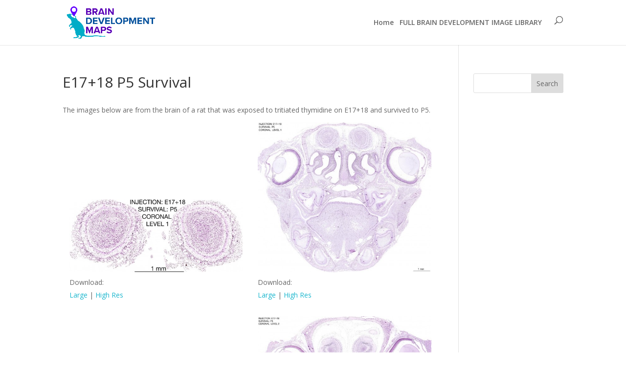

--- FILE ---
content_type: text/html; charset=UTF-8
request_url: https://braindevelopmentmaps.org/home/brain-map-sets/the-archived-p5-survival-series/e1718-p5-survival/
body_size: 165506
content:
<!DOCTYPE html>
<html lang="en-US">
<head>
	<meta charset="UTF-8" />
<meta http-equiv="X-UA-Compatible" content="IE=edge">
	<link rel="pingback" href="https://braindevelopmentmaps.org/xmlrpc.php" />

	<script type="text/javascript">
		document.documentElement.className = 'js';
	</script>

	<title>E17+18 P5 Survival | Brain Development Maps</title>
<meta name='robots' content='max-image-preview:large' />

            <script data-no-defer="1" data-ezscrex="false" data-cfasync="false" data-pagespeed-no-defer data-cookieconsent="ignore">
                var ctPublicFunctions = {"_ajax_nonce":"d2ddbf100b","_rest_nonce":"3d00731de9","_ajax_url":"\/wp-admin\/admin-ajax.php","_rest_url":"https:\/\/braindevelopmentmaps.org\/wp-json\/","data__cookies_type":"none","data__ajax_type":"rest","data__bot_detector_enabled":0,"data__frontend_data_log_enabled":1,"cookiePrefix":"","wprocket_detected":false,"host_url":"braindevelopmentmaps.org","text__ee_click_to_select":"Click to select the whole data","text__ee_original_email":"The complete one is","text__ee_got_it":"Got it","text__ee_blocked":"Blocked","text__ee_cannot_connect":"Cannot connect","text__ee_cannot_decode":"Can not decode email. Unknown reason","text__ee_email_decoder":"CleanTalk email decoder","text__ee_wait_for_decoding":"The magic is on the way!","text__ee_decoding_process":"Please wait a few seconds while we decode the contact data."}
            </script>
        
            <script data-no-defer="1" data-ezscrex="false" data-cfasync="false" data-pagespeed-no-defer data-cookieconsent="ignore">
                var ctPublic = {"_ajax_nonce":"d2ddbf100b","settings__forms__check_internal":0,"settings__forms__check_external":0,"settings__forms__force_protection":0,"settings__forms__search_test":1,"settings__forms__wc_add_to_cart":0,"settings__data__bot_detector_enabled":0,"settings__sfw__anti_crawler":0,"blog_home":"https:\/\/braindevelopmentmaps.org\/","pixel__setting":"3","pixel__enabled":false,"pixel__url":"https:\/\/moderate9-v4.cleantalk.org\/pixel\/34cbb821ac64ca2595182ffe32284491.gif","data__email_check_before_post":1,"data__email_check_exist_post":0,"data__cookies_type":"none","data__key_is_ok":false,"data__visible_fields_required":true,"wl_brandname":"Anti-Spam by CleanTalk","wl_brandname_short":"CleanTalk","ct_checkjs_key":610700423,"emailEncoderPassKey":"789d55976c4353ee0dfe45ef9ffecbf5","bot_detector_forms_excluded":"W10=","advancedCacheExists":false,"varnishCacheExists":false,"wc_ajax_add_to_cart":false}
            </script>
        <script type="text/javascript">
			let jqueryParams=[],jQuery=function(r){return jqueryParams=[...jqueryParams,r],jQuery},$=function(r){return jqueryParams=[...jqueryParams,r],$};window.jQuery=jQuery,window.$=jQuery;let customHeadScripts=!1;jQuery.fn=jQuery.prototype={},$.fn=jQuery.prototype={},jQuery.noConflict=function(r){if(window.jQuery)return jQuery=window.jQuery,$=window.jQuery,customHeadScripts=!0,jQuery.noConflict},jQuery.ready=function(r){jqueryParams=[...jqueryParams,r]},$.ready=function(r){jqueryParams=[...jqueryParams,r]},jQuery.load=function(r){jqueryParams=[...jqueryParams,r]},$.load=function(r){jqueryParams=[...jqueryParams,r]},jQuery.fn.ready=function(r){jqueryParams=[...jqueryParams,r]},$.fn.ready=function(r){jqueryParams=[...jqueryParams,r]};</script><link rel='dns-prefetch' href='//fonts.googleapis.com' />
<link rel="alternate" type="application/rss+xml" title="Brain Development Maps &raquo; Feed" href="https://braindevelopmentmaps.org/feed/" />
<link rel="alternate" type="application/rss+xml" title="Brain Development Maps &raquo; Comments Feed" href="https://braindevelopmentmaps.org/comments/feed/" />
<link rel="alternate" type="application/rss+xml" title="Brain Development Maps &raquo; E17+18 P5 Survival Comments Feed" href="https://braindevelopmentmaps.org/home/brain-map-sets/the-archived-p5-survival-series/e1718-p5-survival/feed/" />
<link rel="alternate" title="oEmbed (JSON)" type="application/json+oembed" href="https://braindevelopmentmaps.org/wp-json/oembed/1.0/embed?url=https%3A%2F%2Fbraindevelopmentmaps.org%2Fhome%2Fbrain-map-sets%2Fthe-archived-p5-survival-series%2Fe1718-p5-survival%2F" />
<link rel="alternate" title="oEmbed (XML)" type="text/xml+oembed" href="https://braindevelopmentmaps.org/wp-json/oembed/1.0/embed?url=https%3A%2F%2Fbraindevelopmentmaps.org%2Fhome%2Fbrain-map-sets%2Fthe-archived-p5-survival-series%2Fe1718-p5-survival%2F&#038;format=xml" />
<meta content="Divi v.4.27.4" name="generator"/><style id='wp-block-library-inline-css' type='text/css'>
:root{--wp-block-synced-color:#7a00df;--wp-block-synced-color--rgb:122,0,223;--wp-bound-block-color:var(--wp-block-synced-color);--wp-editor-canvas-background:#ddd;--wp-admin-theme-color:#007cba;--wp-admin-theme-color--rgb:0,124,186;--wp-admin-theme-color-darker-10:#006ba1;--wp-admin-theme-color-darker-10--rgb:0,107,160.5;--wp-admin-theme-color-darker-20:#005a87;--wp-admin-theme-color-darker-20--rgb:0,90,135;--wp-admin-border-width-focus:2px}@media (min-resolution:192dpi){:root{--wp-admin-border-width-focus:1.5px}}.wp-element-button{cursor:pointer}:root .has-very-light-gray-background-color{background-color:#eee}:root .has-very-dark-gray-background-color{background-color:#313131}:root .has-very-light-gray-color{color:#eee}:root .has-very-dark-gray-color{color:#313131}:root .has-vivid-green-cyan-to-vivid-cyan-blue-gradient-background{background:linear-gradient(135deg,#00d084,#0693e3)}:root .has-purple-crush-gradient-background{background:linear-gradient(135deg,#34e2e4,#4721fb 50%,#ab1dfe)}:root .has-hazy-dawn-gradient-background{background:linear-gradient(135deg,#faaca8,#dad0ec)}:root .has-subdued-olive-gradient-background{background:linear-gradient(135deg,#fafae1,#67a671)}:root .has-atomic-cream-gradient-background{background:linear-gradient(135deg,#fdd79a,#004a59)}:root .has-nightshade-gradient-background{background:linear-gradient(135deg,#330968,#31cdcf)}:root .has-midnight-gradient-background{background:linear-gradient(135deg,#020381,#2874fc)}:root{--wp--preset--font-size--normal:16px;--wp--preset--font-size--huge:42px}.has-regular-font-size{font-size:1em}.has-larger-font-size{font-size:2.625em}.has-normal-font-size{font-size:var(--wp--preset--font-size--normal)}.has-huge-font-size{font-size:var(--wp--preset--font-size--huge)}.has-text-align-center{text-align:center}.has-text-align-left{text-align:left}.has-text-align-right{text-align:right}.has-fit-text{white-space:nowrap!important}#end-resizable-editor-section{display:none}.aligncenter{clear:both}.items-justified-left{justify-content:flex-start}.items-justified-center{justify-content:center}.items-justified-right{justify-content:flex-end}.items-justified-space-between{justify-content:space-between}.screen-reader-text{border:0;clip-path:inset(50%);height:1px;margin:-1px;overflow:hidden;padding:0;position:absolute;width:1px;word-wrap:normal!important}.screen-reader-text:focus{background-color:#ddd;clip-path:none;color:#444;display:block;font-size:1em;height:auto;left:5px;line-height:normal;padding:15px 23px 14px;text-decoration:none;top:5px;width:auto;z-index:100000}html :where(.has-border-color){border-style:solid}html :where([style*=border-top-color]){border-top-style:solid}html :where([style*=border-right-color]){border-right-style:solid}html :where([style*=border-bottom-color]){border-bottom-style:solid}html :where([style*=border-left-color]){border-left-style:solid}html :where([style*=border-width]){border-style:solid}html :where([style*=border-top-width]){border-top-style:solid}html :where([style*=border-right-width]){border-right-style:solid}html :where([style*=border-bottom-width]){border-bottom-style:solid}html :where([style*=border-left-width]){border-left-style:solid}html :where(img[class*=wp-image-]){height:auto;max-width:100%}:where(figure){margin:0 0 1em}html :where(.is-position-sticky){--wp-admin--admin-bar--position-offset:var(--wp-admin--admin-bar--height,0px)}@media screen and (max-width:600px){html :where(.is-position-sticky){--wp-admin--admin-bar--position-offset:0px}}

/*# sourceURL=wp-block-library-inline-css */
</style><style id='global-styles-inline-css' type='text/css'>
:root{--wp--preset--aspect-ratio--square: 1;--wp--preset--aspect-ratio--4-3: 4/3;--wp--preset--aspect-ratio--3-4: 3/4;--wp--preset--aspect-ratio--3-2: 3/2;--wp--preset--aspect-ratio--2-3: 2/3;--wp--preset--aspect-ratio--16-9: 16/9;--wp--preset--aspect-ratio--9-16: 9/16;--wp--preset--color--black: #000000;--wp--preset--color--cyan-bluish-gray: #abb8c3;--wp--preset--color--white: #ffffff;--wp--preset--color--pale-pink: #f78da7;--wp--preset--color--vivid-red: #cf2e2e;--wp--preset--color--luminous-vivid-orange: #ff6900;--wp--preset--color--luminous-vivid-amber: #fcb900;--wp--preset--color--light-green-cyan: #7bdcb5;--wp--preset--color--vivid-green-cyan: #00d084;--wp--preset--color--pale-cyan-blue: #8ed1fc;--wp--preset--color--vivid-cyan-blue: #0693e3;--wp--preset--color--vivid-purple: #9b51e0;--wp--preset--gradient--vivid-cyan-blue-to-vivid-purple: linear-gradient(135deg,rgb(6,147,227) 0%,rgb(155,81,224) 100%);--wp--preset--gradient--light-green-cyan-to-vivid-green-cyan: linear-gradient(135deg,rgb(122,220,180) 0%,rgb(0,208,130) 100%);--wp--preset--gradient--luminous-vivid-amber-to-luminous-vivid-orange: linear-gradient(135deg,rgb(252,185,0) 0%,rgb(255,105,0) 100%);--wp--preset--gradient--luminous-vivid-orange-to-vivid-red: linear-gradient(135deg,rgb(255,105,0) 0%,rgb(207,46,46) 100%);--wp--preset--gradient--very-light-gray-to-cyan-bluish-gray: linear-gradient(135deg,rgb(238,238,238) 0%,rgb(169,184,195) 100%);--wp--preset--gradient--cool-to-warm-spectrum: linear-gradient(135deg,rgb(74,234,220) 0%,rgb(151,120,209) 20%,rgb(207,42,186) 40%,rgb(238,44,130) 60%,rgb(251,105,98) 80%,rgb(254,248,76) 100%);--wp--preset--gradient--blush-light-purple: linear-gradient(135deg,rgb(255,206,236) 0%,rgb(152,150,240) 100%);--wp--preset--gradient--blush-bordeaux: linear-gradient(135deg,rgb(254,205,165) 0%,rgb(254,45,45) 50%,rgb(107,0,62) 100%);--wp--preset--gradient--luminous-dusk: linear-gradient(135deg,rgb(255,203,112) 0%,rgb(199,81,192) 50%,rgb(65,88,208) 100%);--wp--preset--gradient--pale-ocean: linear-gradient(135deg,rgb(255,245,203) 0%,rgb(182,227,212) 50%,rgb(51,167,181) 100%);--wp--preset--gradient--electric-grass: linear-gradient(135deg,rgb(202,248,128) 0%,rgb(113,206,126) 100%);--wp--preset--gradient--midnight: linear-gradient(135deg,rgb(2,3,129) 0%,rgb(40,116,252) 100%);--wp--preset--font-size--small: 13px;--wp--preset--font-size--medium: 20px;--wp--preset--font-size--large: 36px;--wp--preset--font-size--x-large: 42px;--wp--preset--spacing--20: 0.44rem;--wp--preset--spacing--30: 0.67rem;--wp--preset--spacing--40: 1rem;--wp--preset--spacing--50: 1.5rem;--wp--preset--spacing--60: 2.25rem;--wp--preset--spacing--70: 3.38rem;--wp--preset--spacing--80: 5.06rem;--wp--preset--shadow--natural: 6px 6px 9px rgba(0, 0, 0, 0.2);--wp--preset--shadow--deep: 12px 12px 50px rgba(0, 0, 0, 0.4);--wp--preset--shadow--sharp: 6px 6px 0px rgba(0, 0, 0, 0.2);--wp--preset--shadow--outlined: 6px 6px 0px -3px rgb(255, 255, 255), 6px 6px rgb(0, 0, 0);--wp--preset--shadow--crisp: 6px 6px 0px rgb(0, 0, 0);}:root { --wp--style--global--content-size: 823px;--wp--style--global--wide-size: 1080px; }:where(body) { margin: 0; }.wp-site-blocks > .alignleft { float: left; margin-right: 2em; }.wp-site-blocks > .alignright { float: right; margin-left: 2em; }.wp-site-blocks > .aligncenter { justify-content: center; margin-left: auto; margin-right: auto; }:where(.is-layout-flex){gap: 0.5em;}:where(.is-layout-grid){gap: 0.5em;}.is-layout-flow > .alignleft{float: left;margin-inline-start: 0;margin-inline-end: 2em;}.is-layout-flow > .alignright{float: right;margin-inline-start: 2em;margin-inline-end: 0;}.is-layout-flow > .aligncenter{margin-left: auto !important;margin-right: auto !important;}.is-layout-constrained > .alignleft{float: left;margin-inline-start: 0;margin-inline-end: 2em;}.is-layout-constrained > .alignright{float: right;margin-inline-start: 2em;margin-inline-end: 0;}.is-layout-constrained > .aligncenter{margin-left: auto !important;margin-right: auto !important;}.is-layout-constrained > :where(:not(.alignleft):not(.alignright):not(.alignfull)){max-width: var(--wp--style--global--content-size);margin-left: auto !important;margin-right: auto !important;}.is-layout-constrained > .alignwide{max-width: var(--wp--style--global--wide-size);}body .is-layout-flex{display: flex;}.is-layout-flex{flex-wrap: wrap;align-items: center;}.is-layout-flex > :is(*, div){margin: 0;}body .is-layout-grid{display: grid;}.is-layout-grid > :is(*, div){margin: 0;}body{padding-top: 0px;padding-right: 0px;padding-bottom: 0px;padding-left: 0px;}:root :where(.wp-element-button, .wp-block-button__link){background-color: #32373c;border-width: 0;color: #fff;font-family: inherit;font-size: inherit;font-style: inherit;font-weight: inherit;letter-spacing: inherit;line-height: inherit;padding-top: calc(0.667em + 2px);padding-right: calc(1.333em + 2px);padding-bottom: calc(0.667em + 2px);padding-left: calc(1.333em + 2px);text-decoration: none;text-transform: inherit;}.has-black-color{color: var(--wp--preset--color--black) !important;}.has-cyan-bluish-gray-color{color: var(--wp--preset--color--cyan-bluish-gray) !important;}.has-white-color{color: var(--wp--preset--color--white) !important;}.has-pale-pink-color{color: var(--wp--preset--color--pale-pink) !important;}.has-vivid-red-color{color: var(--wp--preset--color--vivid-red) !important;}.has-luminous-vivid-orange-color{color: var(--wp--preset--color--luminous-vivid-orange) !important;}.has-luminous-vivid-amber-color{color: var(--wp--preset--color--luminous-vivid-amber) !important;}.has-light-green-cyan-color{color: var(--wp--preset--color--light-green-cyan) !important;}.has-vivid-green-cyan-color{color: var(--wp--preset--color--vivid-green-cyan) !important;}.has-pale-cyan-blue-color{color: var(--wp--preset--color--pale-cyan-blue) !important;}.has-vivid-cyan-blue-color{color: var(--wp--preset--color--vivid-cyan-blue) !important;}.has-vivid-purple-color{color: var(--wp--preset--color--vivid-purple) !important;}.has-black-background-color{background-color: var(--wp--preset--color--black) !important;}.has-cyan-bluish-gray-background-color{background-color: var(--wp--preset--color--cyan-bluish-gray) !important;}.has-white-background-color{background-color: var(--wp--preset--color--white) !important;}.has-pale-pink-background-color{background-color: var(--wp--preset--color--pale-pink) !important;}.has-vivid-red-background-color{background-color: var(--wp--preset--color--vivid-red) !important;}.has-luminous-vivid-orange-background-color{background-color: var(--wp--preset--color--luminous-vivid-orange) !important;}.has-luminous-vivid-amber-background-color{background-color: var(--wp--preset--color--luminous-vivid-amber) !important;}.has-light-green-cyan-background-color{background-color: var(--wp--preset--color--light-green-cyan) !important;}.has-vivid-green-cyan-background-color{background-color: var(--wp--preset--color--vivid-green-cyan) !important;}.has-pale-cyan-blue-background-color{background-color: var(--wp--preset--color--pale-cyan-blue) !important;}.has-vivid-cyan-blue-background-color{background-color: var(--wp--preset--color--vivid-cyan-blue) !important;}.has-vivid-purple-background-color{background-color: var(--wp--preset--color--vivid-purple) !important;}.has-black-border-color{border-color: var(--wp--preset--color--black) !important;}.has-cyan-bluish-gray-border-color{border-color: var(--wp--preset--color--cyan-bluish-gray) !important;}.has-white-border-color{border-color: var(--wp--preset--color--white) !important;}.has-pale-pink-border-color{border-color: var(--wp--preset--color--pale-pink) !important;}.has-vivid-red-border-color{border-color: var(--wp--preset--color--vivid-red) !important;}.has-luminous-vivid-orange-border-color{border-color: var(--wp--preset--color--luminous-vivid-orange) !important;}.has-luminous-vivid-amber-border-color{border-color: var(--wp--preset--color--luminous-vivid-amber) !important;}.has-light-green-cyan-border-color{border-color: var(--wp--preset--color--light-green-cyan) !important;}.has-vivid-green-cyan-border-color{border-color: var(--wp--preset--color--vivid-green-cyan) !important;}.has-pale-cyan-blue-border-color{border-color: var(--wp--preset--color--pale-cyan-blue) !important;}.has-vivid-cyan-blue-border-color{border-color: var(--wp--preset--color--vivid-cyan-blue) !important;}.has-vivid-purple-border-color{border-color: var(--wp--preset--color--vivid-purple) !important;}.has-vivid-cyan-blue-to-vivid-purple-gradient-background{background: var(--wp--preset--gradient--vivid-cyan-blue-to-vivid-purple) !important;}.has-light-green-cyan-to-vivid-green-cyan-gradient-background{background: var(--wp--preset--gradient--light-green-cyan-to-vivid-green-cyan) !important;}.has-luminous-vivid-amber-to-luminous-vivid-orange-gradient-background{background: var(--wp--preset--gradient--luminous-vivid-amber-to-luminous-vivid-orange) !important;}.has-luminous-vivid-orange-to-vivid-red-gradient-background{background: var(--wp--preset--gradient--luminous-vivid-orange-to-vivid-red) !important;}.has-very-light-gray-to-cyan-bluish-gray-gradient-background{background: var(--wp--preset--gradient--very-light-gray-to-cyan-bluish-gray) !important;}.has-cool-to-warm-spectrum-gradient-background{background: var(--wp--preset--gradient--cool-to-warm-spectrum) !important;}.has-blush-light-purple-gradient-background{background: var(--wp--preset--gradient--blush-light-purple) !important;}.has-blush-bordeaux-gradient-background{background: var(--wp--preset--gradient--blush-bordeaux) !important;}.has-luminous-dusk-gradient-background{background: var(--wp--preset--gradient--luminous-dusk) !important;}.has-pale-ocean-gradient-background{background: var(--wp--preset--gradient--pale-ocean) !important;}.has-electric-grass-gradient-background{background: var(--wp--preset--gradient--electric-grass) !important;}.has-midnight-gradient-background{background: var(--wp--preset--gradient--midnight) !important;}.has-small-font-size{font-size: var(--wp--preset--font-size--small) !important;}.has-medium-font-size{font-size: var(--wp--preset--font-size--medium) !important;}.has-large-font-size{font-size: var(--wp--preset--font-size--large) !important;}.has-x-large-font-size{font-size: var(--wp--preset--font-size--x-large) !important;}
/*# sourceURL=global-styles-inline-css */
</style>

<link rel='stylesheet' id='bm-style-css' href='https://braindevelopmentmaps.org/wp-content/plugins/brain-maps-s3/css/style.css?ver=6.9' type='text/css' media='all' />
<link rel='stylesheet' id='lightbox-style-css' href='https://braindevelopmentmaps.org/wp-content/plugins/brain-maps-s3/css/lightbox.css?ver=6.9' type='text/css' media='all' />
<link rel='stylesheet' id='cleantalk-public-css-css' href='https://braindevelopmentmaps.org/wp-content/plugins/cleantalk-spam-protect/css/cleantalk-public.min.css?ver=6.70.1_1766171799' type='text/css' media='all' />
<link rel='stylesheet' id='cleantalk-email-decoder-css-css' href='https://braindevelopmentmaps.org/wp-content/plugins/cleantalk-spam-protect/css/cleantalk-email-decoder.min.css?ver=6.70.1_1766171799' type='text/css' media='all' />
<link rel='stylesheet' id='magnific-popup-css' href='https://braindevelopmentmaps.org/wp-content/themes/Divi/includes/builder/feature/dynamic-assets/assets/css/magnific_popup.css?ver=2.5.63' type='text/css' media='all' />
<link rel='stylesheet' id='dsm-animate-css' href='https://braindevelopmentmaps.org/wp-content/plugins/supreme-modules-for-divi/public/css/animate.css?ver=2.5.63' type='text/css' media='all' />
<link rel='stylesheet' id='et-divi-open-sans-css' href='https://fonts.googleapis.com/css?family=Open+Sans:300italic,400italic,600italic,700italic,800italic,400,300,600,700,800&#038;subset=latin,latin-ext&#038;display=swap' type='text/css' media='all' />
<style id='divi-style-inline-inline-css' type='text/css'>
/*!
Theme Name: Divi
Theme URI: http://www.elegantthemes.com/gallery/divi/
Version: 4.27.4
Description: Smart. Flexible. Beautiful. Divi is the most powerful theme in our collection.
Author: Elegant Themes
Author URI: http://www.elegantthemes.com
License: GNU General Public License v2
License URI: http://www.gnu.org/licenses/gpl-2.0.html
*/

a,abbr,acronym,address,applet,b,big,blockquote,body,center,cite,code,dd,del,dfn,div,dl,dt,em,fieldset,font,form,h1,h2,h3,h4,h5,h6,html,i,iframe,img,ins,kbd,label,legend,li,object,ol,p,pre,q,s,samp,small,span,strike,strong,sub,sup,tt,u,ul,var{margin:0;padding:0;border:0;outline:0;font-size:100%;-ms-text-size-adjust:100%;-webkit-text-size-adjust:100%;vertical-align:baseline;background:transparent}body{line-height:1}ol,ul{list-style:none}blockquote,q{quotes:none}blockquote:after,blockquote:before,q:after,q:before{content:"";content:none}blockquote{margin:20px 0 30px;border-left:5px solid;padding-left:20px}:focus{outline:0}del{text-decoration:line-through}pre{overflow:auto;padding:10px}figure{margin:0}table{border-collapse:collapse;border-spacing:0}article,aside,footer,header,hgroup,nav,section{display:block}body{font-family:Open Sans,Arial,sans-serif;font-size:14px;color:#666;background-color:#fff;line-height:1.7em;font-weight:500;-webkit-font-smoothing:antialiased;-moz-osx-font-smoothing:grayscale}body.page-template-page-template-blank-php #page-container{padding-top:0!important}body.et_cover_background{background-size:cover!important;background-position:top!important;background-repeat:no-repeat!important;background-attachment:fixed}a{color:#2ea3f2}a,a:hover{text-decoration:none}p{padding-bottom:1em}p:not(.has-background):last-of-type{padding-bottom:0}p.et_normal_padding{padding-bottom:1em}strong{font-weight:700}cite,em,i{font-style:italic}code,pre{font-family:Courier New,monospace;margin-bottom:10px}ins{text-decoration:none}sub,sup{height:0;line-height:1;position:relative;vertical-align:baseline}sup{bottom:.8em}sub{top:.3em}dl{margin:0 0 1.5em}dl dt{font-weight:700}dd{margin-left:1.5em}blockquote p{padding-bottom:0}embed,iframe,object,video{max-width:100%}h1,h2,h3,h4,h5,h6{color:#333;padding-bottom:10px;line-height:1em;font-weight:500}h1 a,h2 a,h3 a,h4 a,h5 a,h6 a{color:inherit}h1{font-size:30px}h2{font-size:26px}h3{font-size:22px}h4{font-size:18px}h5{font-size:16px}h6{font-size:14px}input{-webkit-appearance:none}input[type=checkbox]{-webkit-appearance:checkbox}input[type=radio]{-webkit-appearance:radio}input.text,input.title,input[type=email],input[type=password],input[type=tel],input[type=text],select,textarea{background-color:#fff;border:1px solid #bbb;padding:2px;color:#4e4e4e}input.text:focus,input.title:focus,input[type=text]:focus,select:focus,textarea:focus{border-color:#2d3940;color:#3e3e3e}input.text,input.title,input[type=text],select,textarea{margin:0}textarea{padding:4px}button,input,select,textarea{font-family:inherit}img{max-width:100%;height:auto}.clear{clear:both}br.clear{margin:0;padding:0}.pagination{clear:both}#et_search_icon:hover,.et-social-icon a:hover,.et_password_protected_form .et_submit_button,.form-submit .et_pb_buttontton.alt.disabled,.nav-single a,.posted_in a{color:#2ea3f2}.et-search-form,blockquote{border-color:#2ea3f2}#main-content{background-color:#fff}.container{width:80%;max-width:1080px;margin:auto;position:relative}body:not(.et-tb) #main-content .container,body:not(.et-tb-has-header) #main-content .container{padding-top:58px}.et_full_width_page #main-content .container:before{display:none}.main_title{margin-bottom:20px}.et_password_protected_form .et_submit_button:hover,.form-submit .et_pb_button:hover{background:rgba(0,0,0,.05)}.et_button_icon_visible .et_pb_button{padding-right:2em;padding-left:.7em}.et_button_icon_visible .et_pb_button:after{opacity:1;margin-left:0}.et_button_left .et_pb_button:hover:after{left:.15em}.et_button_left .et_pb_button:after{margin-left:0;left:1em}.et_button_icon_visible.et_button_left .et_pb_button,.et_button_left .et_pb_button:hover,.et_button_left .et_pb_module .et_pb_button:hover{padding-left:2em;padding-right:.7em}.et_button_icon_visible.et_button_left .et_pb_button:after,.et_button_left .et_pb_button:hover:after{left:.15em}.et_password_protected_form .et_submit_button:hover,.form-submit .et_pb_button:hover{padding:.3em 1em}.et_button_no_icon .et_pb_button:after{display:none}.et_button_no_icon.et_button_icon_visible.et_button_left .et_pb_button,.et_button_no_icon.et_button_left .et_pb_button:hover,.et_button_no_icon .et_pb_button,.et_button_no_icon .et_pb_button:hover{padding:.3em 1em!important}.et_button_custom_icon .et_pb_button:after{line-height:1.7em}.et_button_custom_icon.et_button_icon_visible .et_pb_button:after,.et_button_custom_icon .et_pb_button:hover:after{margin-left:.3em}#left-area .post_format-post-format-gallery .wp-block-gallery:first-of-type{padding:0;margin-bottom:-16px}.entry-content table:not(.variations){border:1px solid #eee;margin:0 0 15px;text-align:left;width:100%}.entry-content thead th,.entry-content tr th{color:#555;font-weight:700;padding:9px 24px}.entry-content tr td{border-top:1px solid #eee;padding:6px 24px}#left-area ul,.entry-content ul,.et-l--body ul,.et-l--footer ul,.et-l--header ul{list-style-type:disc;padding:0 0 23px 1em;line-height:26px}#left-area ol,.entry-content ol,.et-l--body ol,.et-l--footer ol,.et-l--header ol{list-style-type:decimal;list-style-position:inside;padding:0 0 23px;line-height:26px}#left-area ul li ul,.entry-content ul li ol{padding:2px 0 2px 20px}#left-area ol li ul,.entry-content ol li ol,.et-l--body ol li ol,.et-l--footer ol li ol,.et-l--header ol li ol{padding:2px 0 2px 35px}#left-area ul.wp-block-gallery{display:-webkit-box;display:-ms-flexbox;display:flex;-ms-flex-wrap:wrap;flex-wrap:wrap;list-style-type:none;padding:0}#left-area ul.products{padding:0!important;line-height:1.7!important;list-style:none!important}.gallery-item a{display:block}.gallery-caption,.gallery-item a{width:90%}#wpadminbar{z-index:100001}#left-area .post-meta{font-size:14px;padding-bottom:15px}#left-area .post-meta a{text-decoration:none;color:#666}#left-area .et_featured_image{padding-bottom:7px}.single .post{padding-bottom:25px}body.single .et_audio_content{margin-bottom:-6px}.nav-single a{text-decoration:none;color:#2ea3f2;font-size:14px;font-weight:400}.nav-previous{float:left}.nav-next{float:right}.et_password_protected_form p input{background-color:#eee;border:none!important;width:100%!important;border-radius:0!important;font-size:14px;color:#999!important;padding:16px!important;-webkit-box-sizing:border-box;box-sizing:border-box}.et_password_protected_form label{display:none}.et_password_protected_form .et_submit_button{font-family:inherit;display:block;float:right;margin:8px auto 0;cursor:pointer}.post-password-required p.nocomments.container{max-width:100%}.post-password-required p.nocomments.container:before{display:none}.aligncenter,div.post .new-post .aligncenter{display:block;margin-left:auto;margin-right:auto}.wp-caption{border:1px solid #ddd;text-align:center;background-color:#f3f3f3;margin-bottom:10px;max-width:96%;padding:8px}.wp-caption.alignleft{margin:0 30px 20px 0}.wp-caption.alignright{margin:0 0 20px 30px}.wp-caption img{margin:0;padding:0;border:0}.wp-caption p.wp-caption-text{font-size:12px;padding:0 4px 5px;margin:0}.alignright{float:right}.alignleft{float:left}img.alignleft{display:inline;float:left;margin-right:15px}img.alignright{display:inline;float:right;margin-left:15px}.page.et_pb_pagebuilder_layout #main-content{background-color:transparent}body #main-content .et_builder_inner_content>h1,body #main-content .et_builder_inner_content>h2,body #main-content .et_builder_inner_content>h3,body #main-content .et_builder_inner_content>h4,body #main-content .et_builder_inner_content>h5,body #main-content .et_builder_inner_content>h6{line-height:1.4em}body #main-content .et_builder_inner_content>p{line-height:1.7em}.wp-block-pullquote{margin:20px 0 30px}.wp-block-pullquote.has-background blockquote{border-left:none}.wp-block-group.has-background{padding:1.5em 1.5em .5em}@media (min-width:981px){#left-area{width:79.125%;padding-bottom:23px}#main-content .container:before{content:"";position:absolute;top:0;height:100%;width:1px;background-color:#e2e2e2}.et_full_width_page #left-area,.et_no_sidebar #left-area{float:none;width:100%!important}.et_full_width_page #left-area{padding-bottom:0}.et_no_sidebar #main-content .container:before{display:none}}@media (max-width:980px){#page-container{padding-top:80px}.et-tb #page-container,.et-tb-has-header #page-container{padding-top:0!important}#left-area,#sidebar{width:100%!important}#main-content .container:before{display:none!important}.et_full_width_page .et_gallery_item:nth-child(4n+1){clear:none}}@media print{#page-container{padding-top:0!important}}#wp-admin-bar-et-use-visual-builder a:before{font-family:ETmodules!important;content:"\e625";font-size:30px!important;width:28px;margin-top:-3px;color:#974df3!important}#wp-admin-bar-et-use-visual-builder:hover a:before{color:#fff!important}#wp-admin-bar-et-use-visual-builder:hover a,#wp-admin-bar-et-use-visual-builder a:hover{transition:background-color .5s ease;-webkit-transition:background-color .5s ease;-moz-transition:background-color .5s ease;background-color:#7e3bd0!important;color:#fff!important}* html .clearfix,:first-child+html .clearfix{zoom:1}.iphone .et_pb_section_video_bg video::-webkit-media-controls-start-playback-button{display:none!important;-webkit-appearance:none}.et_mobile_device .et_pb_section_parallax .et_pb_parallax_css{background-attachment:scroll}.et-social-facebook a.icon:before{content:"\e093"}.et-social-twitter a.icon:before{content:"\e094"}.et-social-google-plus a.icon:before{content:"\e096"}.et-social-instagram a.icon:before{content:"\e09a"}.et-social-rss a.icon:before{content:"\e09e"}.ai1ec-single-event:after{content:" ";display:table;clear:both}.evcal_event_details .evcal_evdata_cell .eventon_details_shading_bot.eventon_details_shading_bot{z-index:3}.wp-block-divi-layout{margin-bottom:1em}*{-webkit-box-sizing:border-box;box-sizing:border-box}#et-info-email:before,#et-info-phone:before,#et_search_icon:before,.comment-reply-link:after,.et-cart-info span:before,.et-pb-arrow-next:before,.et-pb-arrow-prev:before,.et-social-icon a:before,.et_audio_container .mejs-playpause-button button:before,.et_audio_container .mejs-volume-button button:before,.et_overlay:before,.et_password_protected_form .et_submit_button:after,.et_pb_button:after,.et_pb_contact_reset:after,.et_pb_contact_submit:after,.et_pb_font_icon:before,.et_pb_newsletter_button:after,.et_pb_pricing_table_button:after,.et_pb_promo_button:after,.et_pb_testimonial:before,.et_pb_toggle_title:before,.form-submit .et_pb_button:after,.mobile_menu_bar:before,a.et_pb_more_button:after{font-family:ETmodules!important;speak:none;font-style:normal;font-weight:400;-webkit-font-feature-settings:normal;font-feature-settings:normal;font-variant:normal;text-transform:none;line-height:1;-webkit-font-smoothing:antialiased;-moz-osx-font-smoothing:grayscale;text-shadow:0 0;direction:ltr}.et-pb-icon,.et_pb_custom_button_icon.et_pb_button:after,.et_pb_login .et_pb_custom_button_icon.et_pb_button:after,.et_pb_woo_custom_button_icon .button.et_pb_custom_button_icon.et_pb_button:after,.et_pb_woo_custom_button_icon .button.et_pb_custom_button_icon.et_pb_button:hover:after{content:attr(data-icon)}.et-pb-icon{font-family:ETmodules;speak:none;font-weight:400;-webkit-font-feature-settings:normal;font-feature-settings:normal;font-variant:normal;text-transform:none;line-height:1;-webkit-font-smoothing:antialiased;font-size:96px;font-style:normal;display:inline-block;-webkit-box-sizing:border-box;box-sizing:border-box;direction:ltr}#et-ajax-saving{display:none;-webkit-transition:background .3s,-webkit-box-shadow .3s;transition:background .3s,-webkit-box-shadow .3s;transition:background .3s,box-shadow .3s;transition:background .3s,box-shadow .3s,-webkit-box-shadow .3s;-webkit-box-shadow:rgba(0,139,219,.247059) 0 0 60px;box-shadow:0 0 60px rgba(0,139,219,.247059);position:fixed;top:50%;left:50%;width:50px;height:50px;background:#fff;border-radius:50px;margin:-25px 0 0 -25px;z-index:999999;text-align:center}#et-ajax-saving img{margin:9px}.et-safe-mode-indicator,.et-safe-mode-indicator:focus,.et-safe-mode-indicator:hover{-webkit-box-shadow:0 5px 10px rgba(41,196,169,.15);box-shadow:0 5px 10px rgba(41,196,169,.15);background:#29c4a9;color:#fff;font-size:14px;font-weight:600;padding:12px;line-height:16px;border-radius:3px;position:fixed;bottom:30px;right:30px;z-index:999999;text-decoration:none;font-family:Open Sans,sans-serif;-webkit-font-smoothing:antialiased;-moz-osx-font-smoothing:grayscale}.et_pb_button{font-size:20px;font-weight:500;padding:.3em 1em;line-height:1.7em!important;background-color:transparent;background-size:cover;background-position:50%;background-repeat:no-repeat;border:2px solid;border-radius:3px;-webkit-transition-duration:.2s;transition-duration:.2s;-webkit-transition-property:all!important;transition-property:all!important}.et_pb_button,.et_pb_button_inner{position:relative}.et_pb_button:hover,.et_pb_module .et_pb_button:hover{border:2px solid transparent;padding:.3em 2em .3em .7em}.et_pb_button:hover{background-color:hsla(0,0%,100%,.2)}.et_pb_bg_layout_light.et_pb_button:hover,.et_pb_bg_layout_light .et_pb_button:hover{background-color:rgba(0,0,0,.05)}.et_pb_button:after,.et_pb_button:before{font-size:32px;line-height:1em;content:"\35";opacity:0;position:absolute;margin-left:-1em;-webkit-transition:all .2s;transition:all .2s;text-transform:none;-webkit-font-feature-settings:"kern" off;font-feature-settings:"kern" off;font-variant:none;font-style:normal;font-weight:400;text-shadow:none}.et_pb_button.et_hover_enabled:hover:after,.et_pb_button.et_pb_hovered:hover:after{-webkit-transition:none!important;transition:none!important}.et_pb_button:before{display:none}.et_pb_button:hover:after{opacity:1;margin-left:0}.et_pb_column_1_3 h1,.et_pb_column_1_4 h1,.et_pb_column_1_5 h1,.et_pb_column_1_6 h1,.et_pb_column_2_5 h1{font-size:26px}.et_pb_column_1_3 h2,.et_pb_column_1_4 h2,.et_pb_column_1_5 h2,.et_pb_column_1_6 h2,.et_pb_column_2_5 h2{font-size:23px}.et_pb_column_1_3 h3,.et_pb_column_1_4 h3,.et_pb_column_1_5 h3,.et_pb_column_1_6 h3,.et_pb_column_2_5 h3{font-size:20px}.et_pb_column_1_3 h4,.et_pb_column_1_4 h4,.et_pb_column_1_5 h4,.et_pb_column_1_6 h4,.et_pb_column_2_5 h4{font-size:18px}.et_pb_column_1_3 h5,.et_pb_column_1_4 h5,.et_pb_column_1_5 h5,.et_pb_column_1_6 h5,.et_pb_column_2_5 h5{font-size:16px}.et_pb_column_1_3 h6,.et_pb_column_1_4 h6,.et_pb_column_1_5 h6,.et_pb_column_1_6 h6,.et_pb_column_2_5 h6{font-size:15px}.et_pb_bg_layout_dark,.et_pb_bg_layout_dark h1,.et_pb_bg_layout_dark h2,.et_pb_bg_layout_dark h3,.et_pb_bg_layout_dark h4,.et_pb_bg_layout_dark h5,.et_pb_bg_layout_dark h6{color:#fff!important}.et_pb_module.et_pb_text_align_left{text-align:left}.et_pb_module.et_pb_text_align_center{text-align:center}.et_pb_module.et_pb_text_align_right{text-align:right}.et_pb_module.et_pb_text_align_justified{text-align:justify}.clearfix:after{visibility:hidden;display:block;font-size:0;content:" ";clear:both;height:0}.et_pb_bg_layout_light .et_pb_more_button{color:#2ea3f2}.et_builder_inner_content{position:relative;z-index:1}header .et_builder_inner_content{z-index:2}.et_pb_css_mix_blend_mode_passthrough{mix-blend-mode:unset!important}.et_pb_image_container{margin:-20px -20px 29px}.et_pb_module_inner{position:relative}.et_hover_enabled_preview{z-index:2}.et_hover_enabled:hover{position:relative;z-index:2}.et_pb_all_tabs,.et_pb_module,.et_pb_posts_nav a,.et_pb_tab,.et_pb_with_background{position:relative;background-size:cover;background-position:50%;background-repeat:no-repeat}.et_pb_background_mask,.et_pb_background_pattern{bottom:0;left:0;position:absolute;right:0;top:0}.et_pb_background_mask{background-size:calc(100% + 2px) calc(100% + 2px);background-repeat:no-repeat;background-position:50%;overflow:hidden}.et_pb_background_pattern{background-position:0 0;background-repeat:repeat}.et_pb_with_border{position:relative;border:0 solid #333}.post-password-required .et_pb_row{padding:0;width:100%}.post-password-required .et_password_protected_form{min-height:0}body.et_pb_pagebuilder_layout.et_pb_show_title .post-password-required .et_password_protected_form h1,body:not(.et_pb_pagebuilder_layout) .post-password-required .et_password_protected_form h1{display:none}.et_pb_no_bg{padding:0!important}.et_overlay.et_pb_inline_icon:before,.et_pb_inline_icon:before{content:attr(data-icon)}.et_pb_more_button{color:inherit;text-shadow:none;text-decoration:none;display:inline-block;margin-top:20px}.et_parallax_bg_wrap{overflow:hidden;position:absolute;top:0;right:0;bottom:0;left:0}.et_parallax_bg{background-repeat:no-repeat;background-position:top;background-size:cover;position:absolute;bottom:0;left:0;width:100%;height:100%;display:block}.et_parallax_bg.et_parallax_bg__hover,.et_parallax_bg.et_parallax_bg_phone,.et_parallax_bg.et_parallax_bg_tablet,.et_parallax_gradient.et_parallax_gradient__hover,.et_parallax_gradient.et_parallax_gradient_phone,.et_parallax_gradient.et_parallax_gradient_tablet,.et_pb_section_parallax_hover:hover .et_parallax_bg:not(.et_parallax_bg__hover),.et_pb_section_parallax_hover:hover .et_parallax_gradient:not(.et_parallax_gradient__hover){display:none}.et_pb_section_parallax_hover:hover .et_parallax_bg.et_parallax_bg__hover,.et_pb_section_parallax_hover:hover .et_parallax_gradient.et_parallax_gradient__hover{display:block}.et_parallax_gradient{bottom:0;display:block;left:0;position:absolute;right:0;top:0}.et_pb_module.et_pb_section_parallax,.et_pb_posts_nav a.et_pb_section_parallax,.et_pb_tab.et_pb_section_parallax{position:relative}.et_pb_section_parallax .et_pb_parallax_css,.et_pb_slides .et_parallax_bg.et_pb_parallax_css{background-attachment:fixed}body.et-bfb .et_pb_section_parallax .et_pb_parallax_css,body.et-bfb .et_pb_slides .et_parallax_bg.et_pb_parallax_css{background-attachment:scroll;bottom:auto}.et_pb_section_parallax.et_pb_column .et_pb_module,.et_pb_section_parallax.et_pb_row .et_pb_column,.et_pb_section_parallax.et_pb_row .et_pb_module{z-index:9;position:relative}.et_pb_more_button:hover:after{opacity:1;margin-left:0}.et_pb_preload .et_pb_section_video_bg,.et_pb_preload>div{visibility:hidden}.et_pb_preload,.et_pb_section.et_pb_section_video.et_pb_preload{position:relative;background:#464646!important}.et_pb_preload:before{content:"";position:absolute;top:50%;left:50%;background:url(https://braindevelopmentmaps.org/wp-content/themes/Divi/includes/builder/styles/images/preloader.gif) no-repeat;border-radius:32px;width:32px;height:32px;margin:-16px 0 0 -16px}.box-shadow-overlay{position:absolute;top:0;left:0;width:100%;height:100%;z-index:10;pointer-events:none}.et_pb_section>.box-shadow-overlay~.et_pb_row{z-index:11}body.safari .section_has_divider{will-change:transform}.et_pb_row>.box-shadow-overlay{z-index:8}.has-box-shadow-overlay{position:relative}.et_clickable{cursor:pointer}.screen-reader-text{border:0;clip:rect(1px,1px,1px,1px);-webkit-clip-path:inset(50%);clip-path:inset(50%);height:1px;margin:-1px;overflow:hidden;padding:0;position:absolute!important;width:1px;word-wrap:normal!important}.et_multi_view_hidden,.et_multi_view_hidden_image{display:none!important}@keyframes multi-view-image-fade{0%{opacity:0}10%{opacity:.1}20%{opacity:.2}30%{opacity:.3}40%{opacity:.4}50%{opacity:.5}60%{opacity:.6}70%{opacity:.7}80%{opacity:.8}90%{opacity:.9}to{opacity:1}}.et_multi_view_image__loading{visibility:hidden}.et_multi_view_image__loaded{-webkit-animation:multi-view-image-fade .5s;animation:multi-view-image-fade .5s}#et-pb-motion-effects-offset-tracker{visibility:hidden!important;opacity:0;position:absolute;top:0;left:0}.et-pb-before-scroll-animation{opacity:0}header.et-l.et-l--header:after{clear:both;display:block;content:""}.et_pb_module{-webkit-animation-timing-function:linear;animation-timing-function:linear;-webkit-animation-duration:.2s;animation-duration:.2s}@-webkit-keyframes fadeBottom{0%{opacity:0;-webkit-transform:translateY(10%);transform:translateY(10%)}to{opacity:1;-webkit-transform:translateY(0);transform:translateY(0)}}@keyframes fadeBottom{0%{opacity:0;-webkit-transform:translateY(10%);transform:translateY(10%)}to{opacity:1;-webkit-transform:translateY(0);transform:translateY(0)}}@-webkit-keyframes fadeLeft{0%{opacity:0;-webkit-transform:translateX(-10%);transform:translateX(-10%)}to{opacity:1;-webkit-transform:translateX(0);transform:translateX(0)}}@keyframes fadeLeft{0%{opacity:0;-webkit-transform:translateX(-10%);transform:translateX(-10%)}to{opacity:1;-webkit-transform:translateX(0);transform:translateX(0)}}@-webkit-keyframes fadeRight{0%{opacity:0;-webkit-transform:translateX(10%);transform:translateX(10%)}to{opacity:1;-webkit-transform:translateX(0);transform:translateX(0)}}@keyframes fadeRight{0%{opacity:0;-webkit-transform:translateX(10%);transform:translateX(10%)}to{opacity:1;-webkit-transform:translateX(0);transform:translateX(0)}}@-webkit-keyframes fadeTop{0%{opacity:0;-webkit-transform:translateY(-10%);transform:translateY(-10%)}to{opacity:1;-webkit-transform:translateX(0);transform:translateX(0)}}@keyframes fadeTop{0%{opacity:0;-webkit-transform:translateY(-10%);transform:translateY(-10%)}to{opacity:1;-webkit-transform:translateX(0);transform:translateX(0)}}@-webkit-keyframes fadeIn{0%{opacity:0}to{opacity:1}}@keyframes fadeIn{0%{opacity:0}to{opacity:1}}.et-waypoint:not(.et_pb_counters){opacity:0}@media (min-width:981px){.et_pb_section.et_section_specialty div.et_pb_row .et_pb_column .et_pb_column .et_pb_module.et-last-child,.et_pb_section.et_section_specialty div.et_pb_row .et_pb_column .et_pb_column .et_pb_module:last-child,.et_pb_section.et_section_specialty div.et_pb_row .et_pb_column .et_pb_row_inner .et_pb_column .et_pb_module.et-last-child,.et_pb_section.et_section_specialty div.et_pb_row .et_pb_column .et_pb_row_inner .et_pb_column .et_pb_module:last-child,.et_pb_section div.et_pb_row .et_pb_column .et_pb_module.et-last-child,.et_pb_section div.et_pb_row .et_pb_column .et_pb_module:last-child{margin-bottom:0}}@media (max-width:980px){.et_overlay.et_pb_inline_icon_tablet:before,.et_pb_inline_icon_tablet:before{content:attr(data-icon-tablet)}.et_parallax_bg.et_parallax_bg_tablet_exist,.et_parallax_gradient.et_parallax_gradient_tablet_exist{display:none}.et_parallax_bg.et_parallax_bg_tablet,.et_parallax_gradient.et_parallax_gradient_tablet{display:block}.et_pb_column .et_pb_module{margin-bottom:30px}.et_pb_row .et_pb_column .et_pb_module.et-last-child,.et_pb_row .et_pb_column .et_pb_module:last-child,.et_section_specialty .et_pb_row .et_pb_column .et_pb_module.et-last-child,.et_section_specialty .et_pb_row .et_pb_column .et_pb_module:last-child{margin-bottom:0}.et_pb_more_button{display:inline-block!important}.et_pb_bg_layout_light_tablet.et_pb_button,.et_pb_bg_layout_light_tablet.et_pb_module.et_pb_button,.et_pb_bg_layout_light_tablet .et_pb_more_button{color:#2ea3f2}.et_pb_bg_layout_light_tablet .et_pb_forgot_password a{color:#666}.et_pb_bg_layout_light_tablet h1,.et_pb_bg_layout_light_tablet h2,.et_pb_bg_layout_light_tablet h3,.et_pb_bg_layout_light_tablet h4,.et_pb_bg_layout_light_tablet h5,.et_pb_bg_layout_light_tablet h6{color:#333!important}.et_pb_module .et_pb_bg_layout_light_tablet.et_pb_button{color:#2ea3f2!important}.et_pb_bg_layout_light_tablet{color:#666!important}.et_pb_bg_layout_dark_tablet,.et_pb_bg_layout_dark_tablet h1,.et_pb_bg_layout_dark_tablet h2,.et_pb_bg_layout_dark_tablet h3,.et_pb_bg_layout_dark_tablet h4,.et_pb_bg_layout_dark_tablet h5,.et_pb_bg_layout_dark_tablet h6{color:#fff!important}.et_pb_bg_layout_dark_tablet.et_pb_button,.et_pb_bg_layout_dark_tablet.et_pb_module.et_pb_button,.et_pb_bg_layout_dark_tablet .et_pb_more_button{color:inherit}.et_pb_bg_layout_dark_tablet .et_pb_forgot_password a{color:#fff}.et_pb_module.et_pb_text_align_left-tablet{text-align:left}.et_pb_module.et_pb_text_align_center-tablet{text-align:center}.et_pb_module.et_pb_text_align_right-tablet{text-align:right}.et_pb_module.et_pb_text_align_justified-tablet{text-align:justify}}@media (max-width:767px){.et_pb_more_button{display:inline-block!important}.et_overlay.et_pb_inline_icon_phone:before,.et_pb_inline_icon_phone:before{content:attr(data-icon-phone)}.et_parallax_bg.et_parallax_bg_phone_exist,.et_parallax_gradient.et_parallax_gradient_phone_exist{display:none}.et_parallax_bg.et_parallax_bg_phone,.et_parallax_gradient.et_parallax_gradient_phone{display:block}.et-hide-mobile{display:none!important}.et_pb_bg_layout_light_phone.et_pb_button,.et_pb_bg_layout_light_phone.et_pb_module.et_pb_button,.et_pb_bg_layout_light_phone .et_pb_more_button{color:#2ea3f2}.et_pb_bg_layout_light_phone .et_pb_forgot_password a{color:#666}.et_pb_bg_layout_light_phone h1,.et_pb_bg_layout_light_phone h2,.et_pb_bg_layout_light_phone h3,.et_pb_bg_layout_light_phone h4,.et_pb_bg_layout_light_phone h5,.et_pb_bg_layout_light_phone h6{color:#333!important}.et_pb_module .et_pb_bg_layout_light_phone.et_pb_button{color:#2ea3f2!important}.et_pb_bg_layout_light_phone{color:#666!important}.et_pb_bg_layout_dark_phone,.et_pb_bg_layout_dark_phone h1,.et_pb_bg_layout_dark_phone h2,.et_pb_bg_layout_dark_phone h3,.et_pb_bg_layout_dark_phone h4,.et_pb_bg_layout_dark_phone h5,.et_pb_bg_layout_dark_phone h6{color:#fff!important}.et_pb_bg_layout_dark_phone.et_pb_button,.et_pb_bg_layout_dark_phone.et_pb_module.et_pb_button,.et_pb_bg_layout_dark_phone .et_pb_more_button{color:inherit}.et_pb_module .et_pb_bg_layout_dark_phone.et_pb_button{color:#fff!important}.et_pb_bg_layout_dark_phone .et_pb_forgot_password a{color:#fff}.et_pb_module.et_pb_text_align_left-phone{text-align:left}.et_pb_module.et_pb_text_align_center-phone{text-align:center}.et_pb_module.et_pb_text_align_right-phone{text-align:right}.et_pb_module.et_pb_text_align_justified-phone{text-align:justify}}@media (max-width:479px){a.et_pb_more_button{display:block}}@media (min-width:768px) and (max-width:980px){[data-et-multi-view-load-tablet-hidden=true]:not(.et_multi_view_swapped){display:none!important}}@media (max-width:767px){[data-et-multi-view-load-phone-hidden=true]:not(.et_multi_view_swapped){display:none!important}}.et_pb_menu.et_pb_menu--style-inline_centered_logo .et_pb_menu__menu nav ul{-webkit-box-pack:center;-ms-flex-pack:center;justify-content:center}@-webkit-keyframes multi-view-image-fade{0%{-webkit-transform:scale(1);transform:scale(1);opacity:1}50%{-webkit-transform:scale(1.01);transform:scale(1.01);opacity:1}to{-webkit-transform:scale(1);transform:scale(1);opacity:1}}
/*# sourceURL=divi-style-inline-inline-css */
</style>
<style id='divi-dynamic-critical-inline-css' type='text/css'>
@font-face{font-family:ETmodules;font-display:block;src:url(//braindevelopmentmaps.org/wp-content/themes/Divi/core/admin/fonts/modules/base/modules.eot);src:url(//braindevelopmentmaps.org/wp-content/themes/Divi/core/admin/fonts/modules/base/modules.eot?#iefix) format("embedded-opentype"),url(//braindevelopmentmaps.org/wp-content/themes/Divi/core/admin/fonts/modules/base/modules.woff) format("woff"),url(//braindevelopmentmaps.org/wp-content/themes/Divi/core/admin/fonts/modules/base/modules.ttf) format("truetype"),url(//braindevelopmentmaps.org/wp-content/themes/Divi/core/admin/fonts/modules/base/modules.svg#ETmodules) format("svg");font-weight:400;font-style:normal}
@media (min-width:981px){.et_pb_gutters3 .et_pb_column,.et_pb_gutters3.et_pb_row .et_pb_column{margin-right:5.5%}.et_pb_gutters3 .et_pb_column_4_4,.et_pb_gutters3.et_pb_row .et_pb_column_4_4{width:100%}.et_pb_gutters3 .et_pb_column_4_4 .et_pb_module,.et_pb_gutters3.et_pb_row .et_pb_column_4_4 .et_pb_module{margin-bottom:2.75%}.et_pb_gutters3 .et_pb_column_3_4,.et_pb_gutters3.et_pb_row .et_pb_column_3_4{width:73.625%}.et_pb_gutters3 .et_pb_column_3_4 .et_pb_module,.et_pb_gutters3.et_pb_row .et_pb_column_3_4 .et_pb_module{margin-bottom:3.735%}.et_pb_gutters3 .et_pb_column_2_3,.et_pb_gutters3.et_pb_row .et_pb_column_2_3{width:64.833%}.et_pb_gutters3 .et_pb_column_2_3 .et_pb_module,.et_pb_gutters3.et_pb_row .et_pb_column_2_3 .et_pb_module{margin-bottom:4.242%}.et_pb_gutters3 .et_pb_column_3_5,.et_pb_gutters3.et_pb_row .et_pb_column_3_5{width:57.8%}.et_pb_gutters3 .et_pb_column_3_5 .et_pb_module,.et_pb_gutters3.et_pb_row .et_pb_column_3_5 .et_pb_module{margin-bottom:4.758%}.et_pb_gutters3 .et_pb_column_1_2,.et_pb_gutters3.et_pb_row .et_pb_column_1_2{width:47.25%}.et_pb_gutters3 .et_pb_column_1_2 .et_pb_module,.et_pb_gutters3.et_pb_row .et_pb_column_1_2 .et_pb_module{margin-bottom:5.82%}.et_pb_gutters3 .et_pb_column_2_5,.et_pb_gutters3.et_pb_row .et_pb_column_2_5{width:36.7%}.et_pb_gutters3 .et_pb_column_2_5 .et_pb_module,.et_pb_gutters3.et_pb_row .et_pb_column_2_5 .et_pb_module{margin-bottom:7.493%}.et_pb_gutters3 .et_pb_column_1_3,.et_pb_gutters3.et_pb_row .et_pb_column_1_3{width:29.6667%}.et_pb_gutters3 .et_pb_column_1_3 .et_pb_module,.et_pb_gutters3.et_pb_row .et_pb_column_1_3 .et_pb_module{margin-bottom:9.27%}.et_pb_gutters3 .et_pb_column_1_4,.et_pb_gutters3.et_pb_row .et_pb_column_1_4{width:20.875%}.et_pb_gutters3 .et_pb_column_1_4 .et_pb_module,.et_pb_gutters3.et_pb_row .et_pb_column_1_4 .et_pb_module{margin-bottom:13.174%}.et_pb_gutters3 .et_pb_column_1_5,.et_pb_gutters3.et_pb_row .et_pb_column_1_5{width:15.6%}.et_pb_gutters3 .et_pb_column_1_5 .et_pb_module,.et_pb_gutters3.et_pb_row .et_pb_column_1_5 .et_pb_module{margin-bottom:17.628%}.et_pb_gutters3 .et_pb_column_1_6,.et_pb_gutters3.et_pb_row .et_pb_column_1_6{width:12.0833%}.et_pb_gutters3 .et_pb_column_1_6 .et_pb_module,.et_pb_gutters3.et_pb_row .et_pb_column_1_6 .et_pb_module{margin-bottom:22.759%}.et_pb_gutters3 .et_full_width_page.woocommerce-page ul.products li.product{width:20.875%;margin-right:5.5%;margin-bottom:5.5%}.et_pb_gutters3.et_left_sidebar.woocommerce-page #main-content ul.products li.product,.et_pb_gutters3.et_right_sidebar.woocommerce-page #main-content ul.products li.product{width:28.353%;margin-right:7.47%}.et_pb_gutters3.et_left_sidebar.woocommerce-page #main-content ul.products.columns-1 li.product,.et_pb_gutters3.et_right_sidebar.woocommerce-page #main-content ul.products.columns-1 li.product{width:100%;margin-right:0}.et_pb_gutters3.et_left_sidebar.woocommerce-page #main-content ul.products.columns-2 li.product,.et_pb_gutters3.et_right_sidebar.woocommerce-page #main-content ul.products.columns-2 li.product{width:48%;margin-right:4%}.et_pb_gutters3.et_left_sidebar.woocommerce-page #main-content ul.products.columns-2 li:nth-child(2n+2),.et_pb_gutters3.et_right_sidebar.woocommerce-page #main-content ul.products.columns-2 li:nth-child(2n+2){margin-right:0}.et_pb_gutters3.et_left_sidebar.woocommerce-page #main-content ul.products.columns-2 li:nth-child(3n+1),.et_pb_gutters3.et_right_sidebar.woocommerce-page #main-content ul.products.columns-2 li:nth-child(3n+1){clear:none}}
@media (min-width:981px){.et_pb_gutter.et_pb_gutters1 #left-area{width:75%}.et_pb_gutter.et_pb_gutters1 #sidebar{width:25%}.et_pb_gutters1.et_right_sidebar #left-area{padding-right:0}.et_pb_gutters1.et_left_sidebar #left-area{padding-left:0}.et_pb_gutter.et_pb_gutters1.et_right_sidebar #main-content .container:before{right:25%!important}.et_pb_gutter.et_pb_gutters1.et_left_sidebar #main-content .container:before{left:25%!important}.et_pb_gutters1 .et_pb_column,.et_pb_gutters1.et_pb_row .et_pb_column{margin-right:0}.et_pb_gutters1 .et_pb_column_4_4,.et_pb_gutters1.et_pb_row .et_pb_column_4_4{width:100%}.et_pb_gutters1 .et_pb_column_4_4 .et_pb_module,.et_pb_gutters1.et_pb_row .et_pb_column_4_4 .et_pb_module{margin-bottom:0}.et_pb_gutters1 .et_pb_column_3_4,.et_pb_gutters1.et_pb_row .et_pb_column_3_4{width:75%}.et_pb_gutters1 .et_pb_column_3_4 .et_pb_module,.et_pb_gutters1.et_pb_row .et_pb_column_3_4 .et_pb_module{margin-bottom:0}.et_pb_gutters1 .et_pb_column_2_3,.et_pb_gutters1.et_pb_row .et_pb_column_2_3{width:66.667%}.et_pb_gutters1 .et_pb_column_2_3 .et_pb_module,.et_pb_gutters1.et_pb_row .et_pb_column_2_3 .et_pb_module{margin-bottom:0}.et_pb_gutters1 .et_pb_column_3_5,.et_pb_gutters1.et_pb_row .et_pb_column_3_5{width:60%}.et_pb_gutters1 .et_pb_column_3_5 .et_pb_module,.et_pb_gutters1.et_pb_row .et_pb_column_3_5 .et_pb_module{margin-bottom:0}.et_pb_gutters1 .et_pb_column_1_2,.et_pb_gutters1.et_pb_row .et_pb_column_1_2{width:50%}.et_pb_gutters1 .et_pb_column_1_2 .et_pb_module,.et_pb_gutters1.et_pb_row .et_pb_column_1_2 .et_pb_module{margin-bottom:0}.et_pb_gutters1 .et_pb_column_2_5,.et_pb_gutters1.et_pb_row .et_pb_column_2_5{width:40%}.et_pb_gutters1 .et_pb_column_2_5 .et_pb_module,.et_pb_gutters1.et_pb_row .et_pb_column_2_5 .et_pb_module{margin-bottom:0}.et_pb_gutters1 .et_pb_column_1_3,.et_pb_gutters1.et_pb_row .et_pb_column_1_3{width:33.3333%}.et_pb_gutters1 .et_pb_column_1_3 .et_pb_module,.et_pb_gutters1.et_pb_row .et_pb_column_1_3 .et_pb_module{margin-bottom:0}.et_pb_gutters1 .et_pb_column_1_4,.et_pb_gutters1.et_pb_row .et_pb_column_1_4{width:25%}.et_pb_gutters1 .et_pb_column_1_4 .et_pb_module,.et_pb_gutters1.et_pb_row .et_pb_column_1_4 .et_pb_module{margin-bottom:0}.et_pb_gutters1 .et_pb_column_1_5,.et_pb_gutters1.et_pb_row .et_pb_column_1_5{width:20%}.et_pb_gutters1 .et_pb_column_1_5 .et_pb_module,.et_pb_gutters1.et_pb_row .et_pb_column_1_5 .et_pb_module{margin-bottom:0}.et_pb_gutters1 .et_pb_column_1_6,.et_pb_gutters1.et_pb_row .et_pb_column_1_6{width:16.6667%}.et_pb_gutters1 .et_pb_column_1_6 .et_pb_module,.et_pb_gutters1.et_pb_row .et_pb_column_1_6 .et_pb_module{margin-bottom:0}.et_pb_gutters1 .et_full_width_page.woocommerce-page ul.products li.product{width:25%;margin-right:0;margin-bottom:0}.et_pb_gutters1.et_left_sidebar.woocommerce-page #main-content ul.products li.product,.et_pb_gutters1.et_right_sidebar.woocommerce-page #main-content ul.products li.product{width:33.333%;margin-right:0}}@media (max-width:980px){.et_pb_gutters1 .et_pb_column,.et_pb_gutters1 .et_pb_column .et_pb_module,.et_pb_gutters1.et_pb_row .et_pb_column,.et_pb_gutters1.et_pb_row .et_pb_column .et_pb_module{margin-bottom:0}.et_pb_gutters1 .et_pb_row_1-2_1-4_1-4>.et_pb_column.et_pb_column_1_4,.et_pb_gutters1 .et_pb_row_1-4_1-4>.et_pb_column.et_pb_column_1_4,.et_pb_gutters1 .et_pb_row_1-4_1-4_1-2>.et_pb_column.et_pb_column_1_4,.et_pb_gutters1 .et_pb_row_1-5_1-5_3-5>.et_pb_column.et_pb_column_1_5,.et_pb_gutters1 .et_pb_row_3-5_1-5_1-5>.et_pb_column.et_pb_column_1_5,.et_pb_gutters1 .et_pb_row_4col>.et_pb_column.et_pb_column_1_4,.et_pb_gutters1 .et_pb_row_5col>.et_pb_column.et_pb_column_1_5,.et_pb_gutters1.et_pb_row_1-2_1-4_1-4>.et_pb_column.et_pb_column_1_4,.et_pb_gutters1.et_pb_row_1-4_1-4>.et_pb_column.et_pb_column_1_4,.et_pb_gutters1.et_pb_row_1-4_1-4_1-2>.et_pb_column.et_pb_column_1_4,.et_pb_gutters1.et_pb_row_1-5_1-5_3-5>.et_pb_column.et_pb_column_1_5,.et_pb_gutters1.et_pb_row_3-5_1-5_1-5>.et_pb_column.et_pb_column_1_5,.et_pb_gutters1.et_pb_row_4col>.et_pb_column.et_pb_column_1_4,.et_pb_gutters1.et_pb_row_5col>.et_pb_column.et_pb_column_1_5{width:50%;margin-right:0}.et_pb_gutters1 .et_pb_row_1-2_1-6_1-6_1-6>.et_pb_column.et_pb_column_1_6,.et_pb_gutters1 .et_pb_row_1-6_1-6_1-6>.et_pb_column.et_pb_column_1_6,.et_pb_gutters1 .et_pb_row_1-6_1-6_1-6_1-2>.et_pb_column.et_pb_column_1_6,.et_pb_gutters1 .et_pb_row_6col>.et_pb_column.et_pb_column_1_6,.et_pb_gutters1.et_pb_row_1-2_1-6_1-6_1-6>.et_pb_column.et_pb_column_1_6,.et_pb_gutters1.et_pb_row_1-6_1-6_1-6>.et_pb_column.et_pb_column_1_6,.et_pb_gutters1.et_pb_row_1-6_1-6_1-6_1-2>.et_pb_column.et_pb_column_1_6,.et_pb_gutters1.et_pb_row_6col>.et_pb_column.et_pb_column_1_6{width:33.333%;margin-right:0}.et_pb_gutters1 .et_pb_row_1-6_1-6_1-6_1-6>.et_pb_column.et_pb_column_1_6,.et_pb_gutters1.et_pb_row_1-6_1-6_1-6_1-6>.et_pb_column.et_pb_column_1_6{width:50%;margin-right:0}}@media (max-width:767px){.et_pb_gutters1 .et_pb_column,.et_pb_gutters1 .et_pb_column .et_pb_module,.et_pb_gutters1.et_pb_row .et_pb_column,.et_pb_gutters1.et_pb_row .et_pb_column .et_pb_module{margin-bottom:0}}@media (max-width:479px){.et_pb_gutters1 .et_pb_column,.et_pb_gutters1.et_pb_row .et_pb_column{margin:0!important}.et_pb_gutters1 .et_pb_column .et_pb_module,.et_pb_gutters1.et_pb_row .et_pb_column .et_pb_module{margin-bottom:0}}
#et-secondary-menu li,#top-menu li{word-wrap:break-word}.nav li ul,.et_mobile_menu{border-color:#2EA3F2}.mobile_menu_bar:before,.mobile_menu_bar:after,#top-menu li.current-menu-ancestor>a,#top-menu li.current-menu-item>a{color:#2EA3F2}#main-header{-webkit-transition:background-color 0.4s, color 0.4s, opacity 0.4s ease-in-out, -webkit-transform 0.4s;transition:background-color 0.4s, color 0.4s, opacity 0.4s ease-in-out, -webkit-transform 0.4s;transition:background-color 0.4s, color 0.4s, transform 0.4s, opacity 0.4s ease-in-out;transition:background-color 0.4s, color 0.4s, transform 0.4s, opacity 0.4s ease-in-out, -webkit-transform 0.4s}#main-header.et-disabled-animations *{-webkit-transition-duration:0s !important;transition-duration:0s !important}.container{text-align:left;position:relative}.et_fixed_nav.et_show_nav #page-container{padding-top:80px}.et_fixed_nav.et_show_nav.et-tb #page-container,.et_fixed_nav.et_show_nav.et-tb-has-header #page-container{padding-top:0 !important}.et_fixed_nav.et_show_nav.et_secondary_nav_enabled #page-container{padding-top:111px}.et_fixed_nav.et_show_nav.et_secondary_nav_enabled.et_header_style_centered #page-container{padding-top:177px}.et_fixed_nav.et_show_nav.et_header_style_centered #page-container{padding-top:147px}.et_fixed_nav #main-header{position:fixed}.et-cloud-item-editor #page-container{padding-top:0 !important}.et_header_style_left #et-top-navigation{padding-top:33px}.et_header_style_left #et-top-navigation nav>ul>li>a{padding-bottom:33px}.et_header_style_left .logo_container{position:absolute;height:100%;width:100%}.et_header_style_left #et-top-navigation .mobile_menu_bar{padding-bottom:24px}.et_hide_search_icon #et_top_search{display:none !important}#logo{width:auto;-webkit-transition:all 0.4s ease-in-out;transition:all 0.4s ease-in-out;margin-bottom:0;max-height:54%;display:inline-block;float:none;vertical-align:middle;-webkit-transform:translate3d(0, 0, 0)}.et_pb_svg_logo #logo{height:54%}.logo_container{-webkit-transition:all 0.4s ease-in-out;transition:all 0.4s ease-in-out}span.logo_helper{display:inline-block;height:100%;vertical-align:middle;width:0}.safari .centered-inline-logo-wrap{-webkit-transform:translate3d(0, 0, 0);-webkit-transition:all 0.4s ease-in-out;transition:all 0.4s ease-in-out}#et-define-logo-wrap img{width:100%}.gecko #et-define-logo-wrap.svg-logo{position:relative !important}#top-menu-nav,#top-menu{line-height:0}#et-top-navigation{font-weight:600}.et_fixed_nav #et-top-navigation{-webkit-transition:all 0.4s ease-in-out;transition:all 0.4s ease-in-out}.et-cart-info span:before{content:"\e07a";margin-right:10px;position:relative}nav#top-menu-nav,#top-menu,nav.et-menu-nav,.et-menu{float:left}#top-menu li{display:inline-block;font-size:14px;padding-right:22px}#top-menu>li:last-child{padding-right:0}.et_fullwidth_nav.et_non_fixed_nav.et_header_style_left #top-menu>li:last-child>ul.sub-menu{right:0}#top-menu a{color:rgba(0,0,0,0.6);text-decoration:none;display:block;position:relative;-webkit-transition:opacity 0.4s ease-in-out, background-color 0.4s ease-in-out;transition:opacity 0.4s ease-in-out, background-color 0.4s ease-in-out}#top-menu-nav>ul>li>a:hover{opacity:0.7;-webkit-transition:all 0.4s ease-in-out;transition:all 0.4s ease-in-out}#et_search_icon:before{content:"\55";font-size:17px;left:0;position:absolute;top:-3px}#et_search_icon:hover{cursor:pointer}#et_top_search{float:right;margin:3px 0 0 22px;position:relative;display:block;width:18px}#et_top_search.et_search_opened{position:absolute;width:100%}.et-search-form{top:0;bottom:0;right:0;position:absolute;z-index:1000;width:100%}.et-search-form input{width:90%;border:none;color:#333;position:absolute;top:0;bottom:0;right:30px;margin:auto;background:transparent}.et-search-form .et-search-field::-ms-clear{width:0;height:0;display:none}.et_search_form_container{-webkit-animation:none;animation:none;-o-animation:none}.container.et_search_form_container{position:relative;opacity:0;height:1px}.container.et_search_form_container.et_pb_search_visible{z-index:999;-webkit-animation:fadeInTop 1s 1 cubic-bezier(0.77, 0, 0.175, 1);animation:fadeInTop 1s 1 cubic-bezier(0.77, 0, 0.175, 1)}.et_pb_search_visible.et_pb_no_animation{opacity:1}.et_pb_search_form_hidden{-webkit-animation:fadeOutTop 1s 1 cubic-bezier(0.77, 0, 0.175, 1);animation:fadeOutTop 1s 1 cubic-bezier(0.77, 0, 0.175, 1)}span.et_close_search_field{display:block;width:30px;height:30px;z-index:99999;position:absolute;right:0;cursor:pointer;top:0;bottom:0;margin:auto}span.et_close_search_field:after{font-family:'ETmodules';content:'\4d';speak:none;font-weight:normal;font-variant:normal;text-transform:none;line-height:1;-webkit-font-smoothing:antialiased;font-size:32px;display:inline-block;-webkit-box-sizing:border-box;box-sizing:border-box}.container.et_menu_container{z-index:99}.container.et_search_form_container.et_pb_search_form_hidden{z-index:1 !important}.et_search_outer{width:100%;overflow:hidden;position:absolute;top:0}.container.et_pb_menu_hidden{z-index:-1}form.et-search-form{background:rgba(0,0,0,0) !important}input[type="search"]::-webkit-search-cancel-button{-webkit-appearance:none}.et-cart-info{color:inherit}#et-top-navigation .et-cart-info{float:left;margin:-2px 0 0 22px;font-size:16px}#et-top-navigation{float:right}#top-menu li li{padding:0 20px;margin:0}#top-menu li li a{padding:6px 20px;width:200px}.nav li.et-touch-hover>ul{opacity:1;visibility:visible}#top-menu .menu-item-has-children>a:first-child:after,#et-secondary-nav .menu-item-has-children>a:first-child:after{font-family:'ETmodules';content:"3";font-size:16px;position:absolute;right:0;top:0;font-weight:800}#top-menu .menu-item-has-children>a:first-child,#et-secondary-nav .menu-item-has-children>a:first-child{padding-right:20px}#top-menu li .menu-item-has-children>a:first-child{padding-right:40px}#top-menu li .menu-item-has-children>a:first-child:after{right:20px;top:6px}#top-menu li.mega-menu{position:inherit}#top-menu li.mega-menu>ul{padding:30px 20px;position:absolute !important;width:100%;left:0 !important}#top-menu li.mega-menu ul li{margin:0;float:left !important;display:block !important;padding:0 !important}#top-menu li.mega-menu>ul>li:nth-of-type(4n){clear:right}#top-menu li.mega-menu>ul>li:nth-of-type(4n+1){clear:left}#top-menu li.mega-menu ul li li{width:100%}#top-menu li.mega-menu li>ul{-webkit-animation:none !important;animation:none !important;padding:0px;border:none;left:auto;top:auto;width:90% !important;position:relative;-webkit-box-shadow:none;box-shadow:none}#top-menu li.mega-menu li ul{visibility:visible;opacity:1;display:none}#top-menu li.mega-menu.et-hover li ul{display:block}#top-menu li.mega-menu.et-hover>ul{opacity:1 !important;visibility:visible !important}#top-menu li.mega-menu>ul>li>a{width:90%;padding:0 20px 10px}#top-menu li.mega-menu>ul>li>a:first-child{padding-top:0 !important;font-weight:bold;border-bottom:1px solid rgba(0,0,0,0.03)}#top-menu li.mega-menu>ul>li>a:first-child:hover{background-color:transparent !important}#top-menu li.mega-menu li>a{width:100%}#top-menu li.mega-menu.mega-menu-parent li li,#top-menu li.mega-menu.mega-menu-parent li>a{width:100% !important}#top-menu li.mega-menu.mega-menu-parent li>.sub-menu{float:left;width:100% !important}#top-menu li.mega-menu>ul>li{width:25%;margin:0}#top-menu li.mega-menu.mega-menu-parent-3>ul>li{width:33.33%}#top-menu li.mega-menu.mega-menu-parent-2>ul>li{width:50%}#top-menu li.mega-menu.mega-menu-parent-1>ul>li{width:100%}#top-menu li.mega-menu .menu-item-has-children>a:first-child:after{display:none}#top-menu li.mega-menu>ul>li>ul>li{width:100%;margin:0}#et_mobile_nav_menu{float:right;display:none}.mobile_menu_bar{position:relative;display:block;line-height:0}.mobile_menu_bar:before,.et_toggle_slide_menu:after{content:"\61";font-size:32px;left:0;position:relative;top:0;cursor:pointer}.mobile_nav .select_page{display:none}.et_pb_menu_hidden #top-menu,.et_pb_menu_hidden #et_search_icon:before,.et_pb_menu_hidden .et-cart-info{opacity:0;-webkit-animation:fadeOutBottom 1s 1 cubic-bezier(0.77, 0, 0.175, 1);animation:fadeOutBottom 1s 1 cubic-bezier(0.77, 0, 0.175, 1)}.et_pb_menu_visible #top-menu,.et_pb_menu_visible #et_search_icon:before,.et_pb_menu_visible .et-cart-info{z-index:99;opacity:1;-webkit-animation:fadeInBottom 1s 1 cubic-bezier(0.77, 0, 0.175, 1);animation:fadeInBottom 1s 1 cubic-bezier(0.77, 0, 0.175, 1)}.et_pb_menu_hidden #top-menu,.et_pb_menu_hidden #et_search_icon:before,.et_pb_menu_hidden .mobile_menu_bar{opacity:0;-webkit-animation:fadeOutBottom 1s 1 cubic-bezier(0.77, 0, 0.175, 1);animation:fadeOutBottom 1s 1 cubic-bezier(0.77, 0, 0.175, 1)}.et_pb_menu_visible #top-menu,.et_pb_menu_visible #et_search_icon:before,.et_pb_menu_visible .mobile_menu_bar{z-index:99;opacity:1;-webkit-animation:fadeInBottom 1s 1 cubic-bezier(0.77, 0, 0.175, 1);animation:fadeInBottom 1s 1 cubic-bezier(0.77, 0, 0.175, 1)}.et_pb_no_animation #top-menu,.et_pb_no_animation #et_search_icon:before,.et_pb_no_animation .mobile_menu_bar,.et_pb_no_animation.et_search_form_container{animation:none !important;-o-animation:none !important;-webkit-animation:none !important;-moz-animation:none !important}body.admin-bar.et_fixed_nav #main-header{top:32px}body.et-wp-pre-3_8.admin-bar.et_fixed_nav #main-header{top:28px}body.et_fixed_nav.et_secondary_nav_enabled #main-header{top:30px}body.admin-bar.et_fixed_nav.et_secondary_nav_enabled #main-header{top:63px}@media all and (min-width: 981px){.et_hide_primary_logo #main-header:not(.et-fixed-header) .logo_container,.et_hide_fixed_logo #main-header.et-fixed-header .logo_container{height:0;opacity:0;-webkit-transition:all 0.4s ease-in-out;transition:all 0.4s ease-in-out}.et_hide_primary_logo #main-header:not(.et-fixed-header) .centered-inline-logo-wrap,.et_hide_fixed_logo #main-header.et-fixed-header .centered-inline-logo-wrap{height:0;opacity:0;padding:0}.et-animated-content#page-container{-webkit-transition:margin-top 0.4s ease-in-out;transition:margin-top 0.4s ease-in-out}.et_hide_nav #page-container{-webkit-transition:none;transition:none}.et_fullwidth_nav .et-search-form,.et_fullwidth_nav .et_close_search_field{right:30px}#main-header.et-fixed-header{-webkit-box-shadow:0 0 7px rgba(0,0,0,0.1) !important;box-shadow:0 0 7px rgba(0,0,0,0.1) !important}.et_header_style_left .et-fixed-header #et-top-navigation{padding-top:20px}.et_header_style_left .et-fixed-header #et-top-navigation nav>ul>li>a{padding-bottom:20px}.et_hide_nav.et_fixed_nav #main-header{opacity:0}.et_hide_nav.et_fixed_nav .et-fixed-header#main-header{-webkit-transform:translateY(0px) !important;transform:translateY(0px) !important;opacity:1}.et_hide_nav .centered-inline-logo-wrap,.et_hide_nav.et_fixed_nav #main-header,.et_hide_nav.et_fixed_nav #main-header,.et_hide_nav .centered-inline-logo-wrap{-webkit-transition-duration:.7s;transition-duration:.7s}.et_hide_nav #page-container{padding-top:0 !important}.et_primary_nav_dropdown_animation_fade #et-top-navigation ul li:hover>ul,.et_secondary_nav_dropdown_animation_fade #et-secondary-nav li:hover>ul{-webkit-transition:all .2s ease-in-out;transition:all .2s ease-in-out}.et_primary_nav_dropdown_animation_slide #et-top-navigation ul li:hover>ul,.et_secondary_nav_dropdown_animation_slide #et-secondary-nav li:hover>ul{-webkit-animation:fadeLeft .4s ease-in-out;animation:fadeLeft .4s ease-in-out}.et_primary_nav_dropdown_animation_expand #et-top-navigation ul li:hover>ul,.et_secondary_nav_dropdown_animation_expand #et-secondary-nav li:hover>ul{-webkit-transform-origin:0 0;transform-origin:0 0;-webkit-animation:Grow .4s ease-in-out;animation:Grow .4s ease-in-out;-webkit-backface-visibility:visible !important;backface-visibility:visible !important}.et_primary_nav_dropdown_animation_flip #et-top-navigation ul li ul li:hover>ul,.et_secondary_nav_dropdown_animation_flip #et-secondary-nav ul li:hover>ul{-webkit-animation:flipInX .6s ease-in-out;animation:flipInX .6s ease-in-out;-webkit-backface-visibility:visible !important;backface-visibility:visible !important}.et_primary_nav_dropdown_animation_flip #et-top-navigation ul li:hover>ul,.et_secondary_nav_dropdown_animation_flip #et-secondary-nav li:hover>ul{-webkit-animation:flipInY .6s ease-in-out;animation:flipInY .6s ease-in-out;-webkit-backface-visibility:visible !important;backface-visibility:visible !important}.et_fullwidth_nav #main-header .container{width:100%;max-width:100%;padding-right:32px;padding-left:30px}.et_non_fixed_nav.et_fullwidth_nav.et_header_style_left #main-header .container{padding-left:0}.et_non_fixed_nav.et_fullwidth_nav.et_header_style_left .logo_container{padding-left:30px}}@media all and (max-width: 980px){.et_fixed_nav.et_show_nav.et_secondary_nav_enabled #page-container,.et_fixed_nav.et_show_nav #page-container{padding-top:80px}.et_fixed_nav.et_show_nav.et-tb #page-container,.et_fixed_nav.et_show_nav.et-tb-has-header #page-container{padding-top:0 !important}.et_non_fixed_nav #page-container{padding-top:0}.et_fixed_nav.et_secondary_nav_only_menu.admin-bar #main-header{top:32px !important}.et_hide_mobile_logo #main-header .logo_container{display:none;opacity:0;-webkit-transition:all 0.4s ease-in-out;transition:all 0.4s ease-in-out}#top-menu{display:none}.et_hide_nav.et_fixed_nav #main-header{-webkit-transform:translateY(0px) !important;transform:translateY(0px) !important;opacity:1}#et-top-navigation{margin-right:0;-webkit-transition:none;transition:none}.et_fixed_nav #main-header{position:absolute}.et_header_style_left .et-fixed-header #et-top-navigation,.et_header_style_left #et-top-navigation{padding-top:24px;display:block}.et_fixed_nav #main-header{-webkit-transition:none;transition:none}.et_fixed_nav_temp #main-header{top:0 !important}#logo,.logo_container,#main-header,.container{-webkit-transition:none;transition:none}.et_header_style_left #logo{max-width:50%}#et_top_search{margin:0 35px 0 0;float:left}#et_search_icon:before{top:7px}.et_header_style_left .et-search-form{width:50% !important;max-width:50% !important}#et_mobile_nav_menu{display:block}#et-top-navigation .et-cart-info{margin-top:5px}}@media screen and (max-width: 782px){body.admin-bar.et_fixed_nav #main-header{top:46px}}@media all and (max-width: 767px){#et-top-navigation{margin-right:0}body.admin-bar.et_fixed_nav #main-header{top:46px}}@media all and (max-width: 479px){#et-top-navigation{margin-right:0}}@media print{#top-header,#main-header{position:relative !important;top:auto !important;right:auto !important;bottom:auto !important;left:auto !important}}
@-webkit-keyframes fadeOutTop{0%{opacity:1;-webkit-transform:translatey(0);transform:translatey(0)}to{opacity:0;-webkit-transform:translatey(-60%);transform:translatey(-60%)}}@keyframes fadeOutTop{0%{opacity:1;-webkit-transform:translatey(0);transform:translatey(0)}to{opacity:0;-webkit-transform:translatey(-60%);transform:translatey(-60%)}}@-webkit-keyframes fadeInTop{0%{opacity:0;-webkit-transform:translatey(-60%);transform:translatey(-60%)}to{opacity:1;-webkit-transform:translatey(0);transform:translatey(0)}}@keyframes fadeInTop{0%{opacity:0;-webkit-transform:translatey(-60%);transform:translatey(-60%)}to{opacity:1;-webkit-transform:translatey(0);transform:translatey(0)}}@-webkit-keyframes fadeInBottom{0%{opacity:0;-webkit-transform:translatey(60%);transform:translatey(60%)}to{opacity:1;-webkit-transform:translatey(0);transform:translatey(0)}}@keyframes fadeInBottom{0%{opacity:0;-webkit-transform:translatey(60%);transform:translatey(60%)}to{opacity:1;-webkit-transform:translatey(0);transform:translatey(0)}}@-webkit-keyframes fadeOutBottom{0%{opacity:1;-webkit-transform:translatey(0);transform:translatey(0)}to{opacity:0;-webkit-transform:translatey(60%);transform:translatey(60%)}}@keyframes fadeOutBottom{0%{opacity:1;-webkit-transform:translatey(0);transform:translatey(0)}to{opacity:0;-webkit-transform:translatey(60%);transform:translatey(60%)}}@-webkit-keyframes Grow{0%{opacity:0;-webkit-transform:scaleY(.5);transform:scaleY(.5)}to{opacity:1;-webkit-transform:scale(1);transform:scale(1)}}@keyframes Grow{0%{opacity:0;-webkit-transform:scaleY(.5);transform:scaleY(.5)}to{opacity:1;-webkit-transform:scale(1);transform:scale(1)}}/*!
	  * Animate.css - http://daneden.me/animate
	  * Licensed under the MIT license - http://opensource.org/licenses/MIT
	  * Copyright (c) 2015 Daniel Eden
	 */@-webkit-keyframes flipInX{0%{-webkit-transform:perspective(400px) rotateX(90deg);transform:perspective(400px) rotateX(90deg);-webkit-animation-timing-function:ease-in;animation-timing-function:ease-in;opacity:0}40%{-webkit-transform:perspective(400px) rotateX(-20deg);transform:perspective(400px) rotateX(-20deg);-webkit-animation-timing-function:ease-in;animation-timing-function:ease-in}60%{-webkit-transform:perspective(400px) rotateX(10deg);transform:perspective(400px) rotateX(10deg);opacity:1}80%{-webkit-transform:perspective(400px) rotateX(-5deg);transform:perspective(400px) rotateX(-5deg)}to{-webkit-transform:perspective(400px);transform:perspective(400px)}}@keyframes flipInX{0%{-webkit-transform:perspective(400px) rotateX(90deg);transform:perspective(400px) rotateX(90deg);-webkit-animation-timing-function:ease-in;animation-timing-function:ease-in;opacity:0}40%{-webkit-transform:perspective(400px) rotateX(-20deg);transform:perspective(400px) rotateX(-20deg);-webkit-animation-timing-function:ease-in;animation-timing-function:ease-in}60%{-webkit-transform:perspective(400px) rotateX(10deg);transform:perspective(400px) rotateX(10deg);opacity:1}80%{-webkit-transform:perspective(400px) rotateX(-5deg);transform:perspective(400px) rotateX(-5deg)}to{-webkit-transform:perspective(400px);transform:perspective(400px)}}@-webkit-keyframes flipInY{0%{-webkit-transform:perspective(400px) rotateY(90deg);transform:perspective(400px) rotateY(90deg);-webkit-animation-timing-function:ease-in;animation-timing-function:ease-in;opacity:0}40%{-webkit-transform:perspective(400px) rotateY(-20deg);transform:perspective(400px) rotateY(-20deg);-webkit-animation-timing-function:ease-in;animation-timing-function:ease-in}60%{-webkit-transform:perspective(400px) rotateY(10deg);transform:perspective(400px) rotateY(10deg);opacity:1}80%{-webkit-transform:perspective(400px) rotateY(-5deg);transform:perspective(400px) rotateY(-5deg)}to{-webkit-transform:perspective(400px);transform:perspective(400px)}}@keyframes flipInY{0%{-webkit-transform:perspective(400px) rotateY(90deg);transform:perspective(400px) rotateY(90deg);-webkit-animation-timing-function:ease-in;animation-timing-function:ease-in;opacity:0}40%{-webkit-transform:perspective(400px) rotateY(-20deg);transform:perspective(400px) rotateY(-20deg);-webkit-animation-timing-function:ease-in;animation-timing-function:ease-in}60%{-webkit-transform:perspective(400px) rotateY(10deg);transform:perspective(400px) rotateY(10deg);opacity:1}80%{-webkit-transform:perspective(400px) rotateY(-5deg);transform:perspective(400px) rotateY(-5deg)}to{-webkit-transform:perspective(400px);transform:perspective(400px)}}
#main-header{line-height:23px;font-weight:500;top:0;background-color:#fff;width:100%;-webkit-box-shadow:0 1px 0 rgba(0,0,0,.1);box-shadow:0 1px 0 rgba(0,0,0,.1);position:relative;z-index:99999}.nav li li{padding:0 20px;margin:0}.et-menu li li a{padding:6px 20px;width:200px}.nav li{position:relative;line-height:1em}.nav li li{position:relative;line-height:2em}.nav li ul{position:absolute;padding:20px 0;z-index:9999;width:240px;background:#fff;visibility:hidden;opacity:0;border-top:3px solid #2ea3f2;box-shadow:0 2px 5px rgba(0,0,0,.1);-moz-box-shadow:0 2px 5px rgba(0,0,0,.1);-webkit-box-shadow:0 2px 5px rgba(0,0,0,.1);-webkit-transform:translateZ(0);text-align:left}.nav li.et-hover>ul{visibility:visible}.nav li.et-touch-hover>ul,.nav li:hover>ul{opacity:1;visibility:visible}.nav li li ul{z-index:1000;top:-23px;left:240px}.nav li.et-reverse-direction-nav li ul{left:auto;right:240px}.nav li:hover{visibility:inherit}.et_mobile_menu li a,.nav li li a{font-size:14px;-webkit-transition:opacity .2s ease-in-out,background-color .2s ease-in-out;transition:opacity .2s ease-in-out,background-color .2s ease-in-out}.et_mobile_menu li a:hover,.nav ul li a:hover{background-color:rgba(0,0,0,.03);opacity:.7}.et-dropdown-removing>ul{display:none}.mega-menu .et-dropdown-removing>ul{display:block}.et-menu .menu-item-has-children>a:first-child:after{font-family:ETmodules;content:"3";font-size:16px;position:absolute;right:0;top:0;font-weight:800}.et-menu .menu-item-has-children>a:first-child{padding-right:20px}.et-menu li li.menu-item-has-children>a:first-child:after{right:20px;top:6px}.et-menu-nav li.mega-menu{position:inherit}.et-menu-nav li.mega-menu>ul{padding:30px 20px;position:absolute!important;width:100%;left:0!important}.et-menu-nav li.mega-menu ul li{margin:0;float:left!important;display:block!important;padding:0!important}.et-menu-nav li.mega-menu li>ul{-webkit-animation:none!important;animation:none!important;padding:0;border:none;left:auto;top:auto;width:240px!important;position:relative;box-shadow:none;-webkit-box-shadow:none}.et-menu-nav li.mega-menu li ul{visibility:visible;opacity:1;display:none}.et-menu-nav li.mega-menu.et-hover li ul,.et-menu-nav li.mega-menu:hover li ul{display:block}.et-menu-nav li.mega-menu:hover>ul{opacity:1!important;visibility:visible!important}.et-menu-nav li.mega-menu>ul>li>a:first-child{padding-top:0!important;font-weight:700;border-bottom:1px solid rgba(0,0,0,.03)}.et-menu-nav li.mega-menu>ul>li>a:first-child:hover{background-color:transparent!important}.et-menu-nav li.mega-menu li>a{width:200px!important}.et-menu-nav li.mega-menu.mega-menu-parent li>a,.et-menu-nav li.mega-menu.mega-menu-parent li li{width:100%!important}.et-menu-nav li.mega-menu.mega-menu-parent li>.sub-menu{float:left;width:100%!important}.et-menu-nav li.mega-menu>ul>li{width:25%;margin:0}.et-menu-nav li.mega-menu.mega-menu-parent-3>ul>li{width:33.33%}.et-menu-nav li.mega-menu.mega-menu-parent-2>ul>li{width:50%}.et-menu-nav li.mega-menu.mega-menu-parent-1>ul>li{width:100%}.et_pb_fullwidth_menu li.mega-menu .menu-item-has-children>a:first-child:after,.et_pb_menu li.mega-menu .menu-item-has-children>a:first-child:after{display:none}.et_fullwidth_nav #top-menu li.mega-menu>ul{width:auto;left:30px!important;right:30px!important}.et_mobile_menu{position:absolute;left:0;padding:5%;background:#fff;width:100%;visibility:visible;opacity:1;display:none;z-index:9999;border-top:3px solid #2ea3f2;box-shadow:0 2px 5px rgba(0,0,0,.1);-moz-box-shadow:0 2px 5px rgba(0,0,0,.1);-webkit-box-shadow:0 2px 5px rgba(0,0,0,.1)}#main-header .et_mobile_menu li ul,.et_pb_fullwidth_menu .et_mobile_menu li ul,.et_pb_menu .et_mobile_menu li ul{visibility:visible!important;display:block!important;padding-left:10px}.et_mobile_menu li li{padding-left:5%}.et_mobile_menu li a{border-bottom:1px solid rgba(0,0,0,.03);color:#666;padding:10px 5%;display:block}.et_mobile_menu .menu-item-has-children>a{font-weight:700;background-color:rgba(0,0,0,.03)}.et_mobile_menu li .menu-item-has-children>a{background-color:transparent}.et_mobile_nav_menu{float:right;display:none}.mobile_menu_bar{position:relative;display:block;line-height:0}.mobile_menu_bar:before{content:"a";font-size:32px;position:relative;left:0;top:0;cursor:pointer}.et_pb_module .mobile_menu_bar:before{top:2px}.mobile_nav .select_page{display:none}
.footer-widget h4,#main-footer .widget_block h1,#main-footer .widget_block h2,#main-footer .widget_block h3,#main-footer .widget_block h4,#main-footer .widget_block h5,#main-footer .widget_block h6{color:#2EA3F2}.footer-widget li:before{border-color:#2EA3F2}.bottom-nav li.current-menu-item>a{color:#2EA3F2}#main-footer{background-color:#222222}#footer-widgets{padding:6% 0 0}.footer-widget{float:left;color:#fff}.last{margin-right:0}.footer-widget .fwidget:last-child{margin-bottom:0 !important}#footer-widgets .footer-widget li{padding-left:14px;position:relative}#footer-widgets .footer-widget li:before{border-radius:3px;border-style:solid;border-width:3px;content:"";left:0;position:absolute;top:9px}#footer-widgets .footer-widget a{color:#fff}#footer-widgets .footer-widget li a{color:#fff;text-decoration:none}#footer-widgets .footer-widget li a:hover{color:rgba(255,255,255,0.7)}.footer-widget .widget_adsensewidget ins{min-width:160px}#footer-bottom{background-color:#1f1f1f;background-color:rgba(0,0,0,0.32);padding:15px 0 5px}#footer-bottom a{-webkit-transition:all 0.4s ease-in-out;transition:all 0.4s ease-in-out}#footer-info{text-align:left;color:#666;padding-bottom:10px;float:left}#footer-info a{font-weight:700;color:#666}#footer-info a:hover{opacity:.7}#et-footer-nav{background-color:rgba(255,255,255,0.05)}.bottom-nav{padding:15px 0}.bottom-nav li{font-weight:600;display:inline-block;font-size:14px;padding-right:22px}.bottom-nav a{color:#bbb;-webkit-transition:all 0.4s ease-in-out;transition:all 0.4s ease-in-out}.bottom-nav a:hover{opacity:.7}@media all and (max-width: 980px){.footer-widget:nth-child(n){width:46.25% !important;margin:0 7.5% 7.5% 0 !important}.et_pb_footer_columns1 .footer-widget{width:100% !important;margin:0 7.5% 7.5% 0 !important}#footer-widgets .footer-widget .fwidget{margin-bottom:16.21%}.et_pb_gutters1 .footer-widget:nth-child(n){width:50% !important;margin:0 !important}.et_pb_gutters1 #footer-widgets .footer-widget .fwidget{margin-bottom:0}#footer-widgets{padding:8% 0}#footer-widgets .footer-widget:nth-child(2n){margin-right:0 !important}#footer-widgets .footer-widget:nth-last-child(-n+2){margin-bottom:0 !important}.bottom-nav{text-align:center}#footer-info{float:none;text-align:center}}@media all and (max-width: 767px){#footer-widgets .footer-widget,.et_pb_gutters1 #footer-widgets .footer-widget{width:100% !important;margin-right:0 !important}#footer-widgets .footer-widget:nth-child(n),#footer-widgets .footer-widget .fwidget{margin-bottom:9.5% !important}.et_pb_gutters1 #footer-widgets .footer-widget:nth-child(n),.et_pb_gutters1 #footer-widgets .footer-widget .fwidget{margin-bottom:0 !important}#footer-widgets{padding:10% 0}#footer-widgets .footer-widget .fwidget:last-child{margin-bottom:0 !important}#footer-widgets .footer-widget:last-child{margin-bottom:0 !important}}@media all and (max-width: 479px){#footer-widgets .footer-widget:nth-child(n),.footer-widget .fwidget{margin-bottom:11.5% !important}#footer-widgets .footer-widget.last{margin-bottom:0 !important}.et_pb_gutters1 #footer-widgets .footer-widget:nth-child(n),.et_pb_gutters1 #footer-widgets .footer-widget .fwidget{margin-bottom:0 !important}#footer-widgets{padding:12% 0}}
@media all and (min-width: 981px){.et_pb_gutters3 .footer-widget{margin-right:5.5%;margin-bottom:5.5%}.et_pb_gutters3 .footer-widget:last-child{margin-right:0}.et_pb_gutters3.et_pb_footer_columns6 .footer-widget{width:12.083%}.et_pb_gutters3.et_pb_footer_columns6 .footer-widget .fwidget{margin-bottom:45.517%}.et_pb_gutters3.et_pb_footer_columns5 .footer-widget{width:15.6%}.et_pb_gutters3.et_pb_footer_columns5 .footer-widget .fwidget{margin-bottom:35.256%}.et_pb_gutters3.et_pb_footer_columns4 .footer-widget{width:20.875%}.et_pb_gutters3.et_pb_footer_columns4 .footer-widget .fwidget{margin-bottom:26.347%}.et_pb_gutters3.et_pb_footer_columns3 .footer-widget{width:29.667%}.et_pb_gutters3.et_pb_footer_columns3 .footer-widget .fwidget{margin-bottom:18.539%}.et_pb_gutters3.et_pb_footer_columns2 .footer-widget{width:47.25%}.et_pb_gutters3.et_pb_footer_columns2 .footer-widget .fwidget{margin-bottom:11.64%}.et_pb_gutters3.et_pb_footer_columns1 .footer-widget{width:100%}.et_pb_gutters3.et_pb_footer_columns1 .footer-widget .fwidget{margin-bottom:5.5%}.et_pb_gutters3.et_pb_footer_columns_3_4__1_4 .footer-widget:nth-child(1){width:73.625%;clear:both}.et_pb_gutters3.et_pb_footer_columns_3_4__1_4 .footer-widget:nth-child(1) .fwidget{margin-bottom:7.47%}.et_pb_gutters3.et_pb_footer_columns_3_4__1_4 .footer-widget:nth-child(2){width:20.875%}.et_pb_gutters3.et_pb_footer_columns_3_4__1_4 .footer-widget:nth-child(2) .fwidget{margin-bottom:26.347%}.et_pb_gutters3.et_pb_footer_columns_1_4__3_4 .footer-widget:nth-child(1){width:20.875%;clear:both}.et_pb_gutters3.et_pb_footer_columns_1_4__3_4 .footer-widget:nth-child(1) .fwidget{margin-bottom:26.347%}.et_pb_gutters3.et_pb_footer_columns_1_4__3_4 .footer-widget:nth-child(2){width:73.625%}.et_pb_gutters3.et_pb_footer_columns_1_4__3_4 .footer-widget:nth-child(2) .fwidget{margin-bottom:7.47%}.et_pb_gutters3.et_pb_footer_columns_2_3__1_3 .footer-widget:nth-child(1){width:64.833%}.et_pb_gutters3.et_pb_footer_columns_2_3__1_3 .footer-widget:nth-child(1) .fwidget{margin-bottom:8.483%}.et_pb_gutters3.et_pb_footer_columns_2_3__1_3 .footer-widget:nth-child(2){width:29.667%}.et_pb_gutters3.et_pb_footer_columns_2_3__1_3 .footer-widget:nth-child(2) .fwidget{margin-bottom:18.539%}.et_pb_gutters3.et_pb_footer_columns_1_3__2_3 .footer-widget:nth-child(1){width:29.667%}.et_pb_gutters3.et_pb_footer_columns_1_3__2_3 .footer-widget:nth-child(1) .fwidget{margin-bottom:18.539%}.et_pb_gutters3.et_pb_footer_columns_1_3__2_3 .footer-widget:nth-child(2){width:64.833%}.et_pb_gutters3.et_pb_footer_columns_1_3__2_3 .footer-widget:nth-child(2) .fwidget{margin-bottom:8.483%}.et_pb_gutters3.et_pb_footer_columns_1_4__1_2 .footer-widget:nth-child(-n+2){width:20.875%}.et_pb_gutters3.et_pb_footer_columns_1_4__1_2 .footer-widget:nth-child(-n+2) .fwidget{margin-bottom:26.347%}.et_pb_gutters3.et_pb_footer_columns_1_4__1_2 .footer-widget:nth-child(3){width:47.25%}.et_pb_gutters3.et_pb_footer_columns_1_4__1_2 .footer-widget:nth-child(3) .fwidget{margin-bottom:11.64%}.et_pb_gutters3.et_pb_footer_columns_1_2__1_4 .footer-widget:first-child{width:47.25%}.et_pb_gutters3.et_pb_footer_columns_1_2__1_4 .footer-widget:first-child .fwidget{margin-bottom:11.64%}.et_pb_gutters3.et_pb_footer_columns_1_2__1_4 .footer-widget:nth-child(-n+3):not(:nth-child(1)){width:20.875%}.et_pb_gutters3.et_pb_footer_columns_1_2__1_4 .footer-widget:nth-child(-n+3):not(:nth-child(1)) .fwidget{margin-bottom:26.347%}.et_pb_gutters3.et_pb_footer_columns_1_5__3_5 .footer-widget:nth-child(-n+2){width:15.6%}.et_pb_gutters3.et_pb_footer_columns_1_5__3_5 .footer-widget:nth-child(-n+2) .fwidget{margin-bottom:35.256%}.et_pb_gutters3.et_pb_footer_columns_1_5__3_5 .footer-widget:nth-child(3){width:57.8%}.et_pb_gutters3.et_pb_footer_columns_1_5__3_5 .footer-widget:nth-child(3) .fwidget{margin-bottom:9.516%}.et_pb_gutters3.et_pb_footer_columns_3_5__1_5 .footer-widget:first-child{width:57.8%}.et_pb_gutters3.et_pb_footer_columns_3_5__1_5 .footer-widget:first-child .fwidget{margin-bottom:9.516%}.et_pb_gutters3.et_pb_footer_columns_3_5__1_5 .footer-widget:nth-child(-n+3):not(:nth-child(1)){width:15.6%}.et_pb_gutters3.et_pb_footer_columns_3_5__1_5 .footer-widget:nth-child(-n+3):not(:nth-child(1)) .fwidget{margin-bottom:35.256%}.et_pb_gutters3.et_pb_footer_columns_3_5__2_5 .footer-widget:nth-child(1){width:57.8%}.et_pb_gutters3.et_pb_footer_columns_3_5__2_5 .footer-widget:nth-child(1) .fwidget{margin-bottom:9.516%}.et_pb_gutters3.et_pb_footer_columns_3_5__2_5 .footer-widget:nth-child(2){width:36.7%}.et_pb_gutters3.et_pb_footer_columns_3_5__2_5 .footer-widget:nth-child(2) .fwidget{margin-bottom:14.986%}.et_pb_gutters3.et_pb_footer_columns_2_5__3_5 .footer-widget:nth-child(1){width:36.7%}.et_pb_gutters3.et_pb_footer_columns_2_5__3_5 .footer-widget:nth-child(1) .fwidget{margin-bottom:14.986%}.et_pb_gutters3.et_pb_footer_columns_2_5__3_5 .footer-widget:nth-child(2){width:57.8%}.et_pb_gutters3.et_pb_footer_columns_2_5__3_5 .footer-widget:nth-child(2) .fwidget{margin-bottom:9.516%}.et_pb_gutters3.et_pb_footer_columns_1_2__1_6 .footer-widget:first-child{width:47.25%}.et_pb_gutters3.et_pb_footer_columns_1_2__1_6 .footer-widget:first-child .fwidget{margin-bottom:11.64%}.et_pb_gutters3.et_pb_footer_columns_1_2__1_6 .footer-widget:nth-child(-n+4):not(:nth-child(1)){width:12.083%}.et_pb_gutters3.et_pb_footer_columns_1_2__1_6 .footer-widget:nth-child(-n+4):not(:nth-child(1)) .fwidget{margin-bottom:45.517%}.et_pb_gutters3.et_pb_footer_columns_1_6__1_2 .footer-widget:nth-child(-n+3){width:12.083%}.et_pb_gutters3.et_pb_footer_columns_1_6__1_2 .footer-widget:nth-child(-n+3) .fwidget{margin-bottom:45.517%}.et_pb_gutters3.et_pb_footer_columns_1_6__1_2 .footer-widget:nth-child(4){width:47.25%}.et_pb_gutters3.et_pb_footer_columns_1_6__1_2 .footer-widget:nth-child(4) .fwidget{margin-bottom:11.64%}.et_pb_gutters3.et_pb_footer_columns_1_4_1_2_1_4 .footer-widget:nth-child(-n+3):not(:nth-child(2)){width:20.875%}.et_pb_gutters3.et_pb_footer_columns_1_4_1_2_1_4 .footer-widget:nth-child(-n+3):not(:nth-child(2)) .fwidget{margin-bottom:26.347%}.et_pb_gutters3.et_pb_footer_columns_1_4_1_2_1_4 .footer-widget:nth-child(2){width:47.25%}.et_pb_gutters3.et_pb_footer_columns_1_4_1_2_1_4 .footer-widget:nth-child(2) .fwidget{margin-bottom:11.64%}.et_pb_gutters3.et_pb_footer_columns_1_5_3_5_1_5 .footer-widget:nth-child(-n+3):not(:nth-child(2)){width:15.6%}.et_pb_gutters3.et_pb_footer_columns_1_5_3_5_1_5 .footer-widget:nth-child(-n+3):not(:nth-child(2)) .fwidget{margin-bottom:35.256%}.et_pb_gutters3.et_pb_footer_columns_1_5_3_5_1_5 .footer-widget:nth-child(2){width:57.8%}.et_pb_gutters3.et_pb_footer_columns_1_5_3_5_1_5 .footer-widget:nth-child(2) .fwidget{margin-bottom:9.516%}}
.et-social-icons{float:right}.et-social-icons li{display:inline-block;margin-left:20px}.et-social-icon a{display:inline-block;font-size:24px;position:relative;text-align:center;-webkit-transition:color 300ms ease 0s;transition:color 300ms ease 0s;color:#666;text-decoration:none}.et-social-icons a:hover{opacity:0.7;-webkit-transition:all 0.4s ease-in-out;transition:all 0.4s ease-in-out}.et-social-icon span{display:none}.et_duplicate_social_icons{display:none}@media all and (max-width: 980px){.et-social-icons{float:none;text-align:center}}@media all and (max-width: 980px){.et-social-icons{margin:0 0 5px}}
#sidebar{padding-bottom:28px}#sidebar .et_pb_widget{margin-bottom:30px;width:100%;float:none}.et_right_sidebar #main-content .et_pb_column_2_3 .et_pb_countdown_timer .section p.value,.et_right_sidebar #main-content .et_pb_column_2_3 .et_pb_countdown_timer .section.sep,.et_left_sidebar #main-content .et_pb_column_2_3 .et_pb_countdown_timer .section p.value,.et_left_sidebar #main-content .et_pb_column_2_3 .et_pb_countdown_timer .section.sep{font-size:44px;line-height:44px}.et_right_sidebar #main-content .et_pb_column_1_2 .et_pb_countdown_timer .section p.value,.et_right_sidebar #main-content .et_pb_column_1_2 .et_pb_countdown_timer .section.sep,.et_left_sidebar #main-content .et_pb_column_1_2 .et_pb_countdown_timer .section p.value,.et_left_sidebar #main-content .et_pb_column_1_2 .et_pb_countdown_timer .section.sep{font-size:32px;line-height:32px}.et_right_sidebar #main-content .et_pb_column_3_8 .et_pb_countdown_timer .section p.value,.et_right_sidebar #main-content .et_pb_column_3_8 .et_pb_countdown_timer .section.sep,.et_left_sidebar #main-content .et_pb_column_3_8 .et_pb_countdown_timer .section p.value,.et_left_sidebar #main-content .et_pb_column_3_8 .et_pb_countdown_timer .section.sep{font-size:24px;line-height:24px}.et_right_sidebar #main-content .et_pb_column_1_3 .et_pb_countdown_timer .section p.value,.et_right_sidebar #main-content .et_pb_column_1_3 .et_pb_countdown_timer .section.sep,.et_left_sidebar #main-content .et_pb_column_1_3 .et_pb_countdown_timer .section p.value,.et_left_sidebar #main-content .et_pb_column_1_3 .et_pb_countdown_timer .section.sep{font-size:20px;line-height:20px}.et_right_sidebar #main-content .et_pb_column_1_4 .et_pb_countdown_timer .section p.value,.et_right_sidebar #main-content .et_pb_column_1_4 .et_pb_countdown_timer .section.sep,.et_left_sidebar #main-content .et_pb_column_1_4 .et_pb_countdown_timer .section p.value,.et_left_sidebar #main-content .et_pb_column_1_4 .et_pb_countdown_timer .section.sep{font-size:16px;line-height:16px}@media all and (min-width: 981px) and (max-width: 1100px){#sidebar .et_pb_widget{margin-left:0}.et_left_sidebar #sidebar .et_pb_widget{margin-right:0}}@media all and (min-width: 981px){#sidebar{float:left;width:20.875%}.et_right_sidebar #left-area{float:left;padding-right:5.5%}.et_right_sidebar #sidebar{padding-left:30px}.et_right_sidebar #main-content .container:before{right:20.875% !important}.et_left_sidebar #left-area{float:right;padding-left:5.5%}.et_left_sidebar #sidebar{padding-right:30px}.et_left_sidebar #main-content .container:before{left:20.875% !important}}@media all and (max-width: 980px){.et_right_sidebar #left-area,.et_right_sidebar #sidebar,.et_left_sidebar #left-area,.et_left_sidebar #sidebar{width:auto;float:none;padding-right:0;padding-left:0}.et_right_sidebar #left-area{margin-right:0}.et_right_sidebar #sidebar{margin-left:0;border-left:none}.et_left_sidebar #left-area{margin-left:0}.et_left_sidebar #sidebar{margin-right:0;border-right:none}}
.comment-reply-link{color:#2EA3F2}.comment-reply-link:hover{background:rgba(0,0,0,0.05)}.comment-reply-link:hover:after{opacity:1;margin-left:0}.comment-content ul{list-style-type:disc;padding:0 0 23px 1em;line-height:26px}.comment-content ol{list-style-type:decimal;list-style-position:inside;padding:0 0 23px 0;line-height:26px}.comment-content ul li ul,.comment-content ul li ol{padding:2px 0px 2px 20px}.comment-content ol li ul,.comment-content ol li ol{padding:2px 0px 2px 35px}ol.commentlist,.comment .children{list-style:none !important;line-height:1.7em !important;padding:0 !important}.comment-content ul{padding:0 0 23px 16px !important;line-height:26px !important}.comment-content ol{line-height:26px !important}@media print{#respond{display:none}}
#comment-wrap{padding-top:75px}.comment-body{position:relative;padding:0 110px 0 100px;margin-bottom:48px;min-height:87px}.comment_avatar{left:0;position:absolute;top:7px}.comment_avatar img{display:block;height:auto;max-width:100%;width:auto}.comment_postinfo{margin-bottom:8px}span.fn,span.fn a{color:#000;font-weight:700;text-decoration:none;font-size:16px;display:inline-block}span.comment_date{color:#000;font-size:14px;font-weight:300}.comment_area .comment-reply-link{position:absolute;top:7px;right:0;display:block}.comment-reply-link:hover,.form-submit:hover{text-decoration:none}.comment .children{margin-left:100px;padding-left:0!important}#comment-wrap li.comment.depth-5 article{padding-right:0}.comment #respond{margin:-30px 0 0}#respond{padding-top:17px}#commentform{padding-bottom:50px}#commentform input[type=email],#commentform input[type=text],#commentform input[type=url]{width:47%}#commentform textarea{width:100%;box-sizing:border-box;-moz-box-sizing:border-box;-webkit-box-sizing:border-box}#commentform input[type=email],#commentform input[type=text],#commentform input[type=url],#commentform textarea{padding:12px;color:#999;line-height:1em;background-color:#eee;font-size:18px;border-width:0}.form-submit{text-align:right}.form-submit .et_pb_button{display:inline-block;cursor:pointer;color:#2ea3f2}#reply-title small{display:block;font-size:14px;font-weight:400}@media (max-width:767px){#comment-wrap li.comment article{padding-right:0}.comment-body{padding:0 0 0 100px}.comment-reply-link{position:relative!important;float:right;bottom:-10px;top:auto!important}#commentform input[type=email],#commentform input[type=text],#commentform input[type=url]{width:100%;-webkit-box-sizing:border-box;box-sizing:border-box;margin-left:0}.comment .children{margin-left:50px}}@media (max-width:479px){.comment_avatar img{max-width:50%}.comment-body{padding:0 0 0 50px}.comment .children{margin-left:25px}a.comment-reply-link.et_pb_button{font-size:15px}a.comment-reply-link.et_pb_button:after{font-size:25px}}
.et_pb_widget{float:left;max-width:100%;word-wrap:break-word}.et_pb_widget a{text-decoration:none;color:#666}.et_pb_widget li a:hover{color:#82c0c7}.et_pb_widget ol li,.et_pb_widget ul li{margin-bottom:.5em}.et_pb_widget ol li ol li,.et_pb_widget ul li ul li{margin-left:15px}.et_pb_widget select{width:100%;height:28px;padding:0 5px}.et_pb_widget_area .et_pb_widget a{color:inherit}.et_pb_bg_layout_light .et_pb_widget li a{color:#666}.et_pb_bg_layout_dark .et_pb_widget li a{color:inherit}
.widget_search .screen-reader-text,.et_pb_widget .wp-block-search__label{display:none}.widget_search input#s,.widget_search input#searchsubmit,.et_pb_widget .wp-block-search__input,.et_pb_widget .wp-block-search__button{padding:.7em;height:40px !important;margin:0;font-size:14px;line-height:normal !important;border:1px solid #ddd;color:#666}.widget_search #s,.et_pb_widget .wp-block-search__input{width:100%;border-radius:3px}.widget_search #searchform,.et_pb_widget .wp-block-search{position:relative}.widget_search #searchsubmit,.et_pb_widget .wp-block-search__button{background-color:#ddd;-webkit-border-top-right-radius:3px;-webkit-border-bottom-right-radius:3px;-moz-border-radius-topright:3px;-moz-border-radius-bottomright:3px;border-top-right-radius:3px;border-bottom-right-radius:3px;position:absolute;right:0;top:0}#searchsubmit,.et_pb_widget .wp-block-search__button{cursor:pointer}
/*# sourceURL=divi-dynamic-critical-inline-css */
</style>
<link rel='preload' id='divi-dynamic-css' href='https://braindevelopmentmaps.org/wp-content/et-cache/425/et-divi-dynamic-425.css?ver=1735342878' as='style' media='all' onload="this.onload=null;this.rel='stylesheet'" />
<link rel='stylesheet' id='supreme-modules-for-divi-styles-css' href='https://braindevelopmentmaps.org/wp-content/plugins/supreme-modules-for-divi/styles/style.min.css?ver=2.5.63' type='text/css' media='all' />
<script type="text/javascript" src="https://braindevelopmentmaps.org/wp-includes/js/jquery/jquery.min.js?ver=3.7.1" id="jquery-core-js"></script>
<script type="text/javascript" src="https://braindevelopmentmaps.org/wp-includes/js/jquery/jquery-migrate.min.js?ver=3.4.1" id="jquery-migrate-js"></script>
<script type="text/javascript" id="jquery-js-after">
/* <![CDATA[ */
jqueryParams.length&&$.each(jqueryParams,function(e,r){if("function"==typeof r){var n=String(r);n.replace("$","jQuery");var a=new Function("return "+n)();$(document).ready(a)}});
//# sourceURL=jquery-js-after
/* ]]> */
</script>
<script type="text/javascript" src="https://braindevelopmentmaps.org/wp-content/plugins/cleantalk-spam-protect/js/apbct-public-bundle_gathering.min.js?ver=6.70.1_1766171799" id="apbct-public-bundle_gathering.min-js-js"></script>
<script type="text/javascript" src="https://braindevelopmentmaps.org/wp-content/plugins/wp-image-zoooom/assets/js/jquery.image_zoom.min.js?ver=1.60" id="image_zoooom-js" defer="defer" data-wp-strategy="defer" fetchpriority="low"></script>
<script type="text/javascript" id="image_zoooom-init-js-extra">
/* <![CDATA[ */
var IZ = {"options":{"lensShape":"square","lensSize":200,"lensBorderSize":1,"lensBorderColour":"#ffffff","borderRadius":0,"cursor":"default","zoomWindowWidth":700,"zoomWindowHeight":700,"zoomWindowOffsetx":1,"borderSize":1,"borderColour":"#888888","zoomWindowShadow":4,"lensFadeIn":500,"lensFadeOut":500,"zoomWindowFadeIn":500,"zoomWindowFadeOut":500,"easingAmount":12},"with_woocommerce":"0","exchange_thumbnails":"1","enable_mobile":"0","woo_categories":"0","woo_slider":"0","enable_surecart":"0"};
//# sourceURL=image_zoooom-init-js-extra
/* ]]> */
</script>
<script type="text/javascript" src="https://braindevelopmentmaps.org/wp-content/plugins/wp-image-zoooom/assets/js/image_zoom-init.js?ver=1.60" id="image_zoooom-init-js" defer="defer" data-wp-strategy="defer" fetchpriority="low"></script>
<link rel="https://api.w.org/" href="https://braindevelopmentmaps.org/wp-json/" /><link rel="alternate" title="JSON" type="application/json" href="https://braindevelopmentmaps.org/wp-json/wp/v2/pages/425" /><link rel="EditURI" type="application/rsd+xml" title="RSD" href="https://braindevelopmentmaps.org/xmlrpc.php?rsd" />
<meta name="generator" content="WordPress 6.9" />
<link rel="canonical" href="https://braindevelopmentmaps.org/home/brain-map-sets/the-archived-p5-survival-series/e1718-p5-survival/" />
<link rel='shortlink' href='https://braindevelopmentmaps.org/?p=425' />
<script type="text/javascript">
(function(url){
	if(/(?:Chrome\/26\.0\.1410\.63 Safari\/537\.31|WordfenceTestMonBot)/.test(navigator.userAgent)){ return; }
	var addEvent = function(evt, handler) {
		if (window.addEventListener) {
			document.addEventListener(evt, handler, false);
		} else if (window.attachEvent) {
			document.attachEvent('on' + evt, handler);
		}
	};
	var removeEvent = function(evt, handler) {
		if (window.removeEventListener) {
			document.removeEventListener(evt, handler, false);
		} else if (window.detachEvent) {
			document.detachEvent('on' + evt, handler);
		}
	};
	var evts = 'contextmenu dblclick drag dragend dragenter dragleave dragover dragstart drop keydown keypress keyup mousedown mousemove mouseout mouseover mouseup mousewheel scroll'.split(' ');
	var logHuman = function() {
		if (window.wfLogHumanRan) { return; }
		window.wfLogHumanRan = true;
		var wfscr = document.createElement('script');
		wfscr.type = 'text/javascript';
		wfscr.async = true;
		wfscr.src = url + '&r=' + Math.random();
		(document.getElementsByTagName('head')[0]||document.getElementsByTagName('body')[0]).appendChild(wfscr);
		for (var i = 0; i < evts.length; i++) {
			removeEvent(evts[i], logHuman);
		}
	};
	for (var i = 0; i < evts.length; i++) {
		addEvent(evts[i], logHuman);
	}
})('//braindevelopmentmaps.org/?wordfence_lh=1&hid=DC653F5A4600355B59848063263B8E00');
</script><meta name="viewport" content="width=device-width, initial-scale=1.0, maximum-scale=1.0, user-scalable=0" /><style type="text/css">img.zoooom,.zoooom img{padding:0!important;}body.et_pb_pagebuilder_layout.et-fb .zoooom::before { content: "\f179     Zoom applied to the image. Check on the frontend"; position: absolute; margin-top: 12px; text-align: right; background-color: white; line-height: 1.4em; left: 5%; padding: 0 10px 6px; font-family: dashicons; font-size: 0.9em; font-style: italic; z-index: 20; }</style><script type="text/javascript"></script><link rel="icon" href="https://braindevelopmentmaps.org/wp-content/uploads/2024/06/cropped-BrainDevMaps-logo-R3_icon-32x32.png" sizes="32x32" />
<link rel="icon" href="https://braindevelopmentmaps.org/wp-content/uploads/2024/06/cropped-BrainDevMaps-logo-R3_icon-192x192.png" sizes="192x192" />
<link rel="apple-touch-icon" href="https://braindevelopmentmaps.org/wp-content/uploads/2024/06/cropped-BrainDevMaps-logo-R3_icon-180x180.png" />
<meta name="msapplication-TileImage" content="https://braindevelopmentmaps.org/wp-content/uploads/2024/06/cropped-BrainDevMaps-logo-R3_icon-270x270.png" />
<link rel="stylesheet" id="et-divi-customizer-global-cached-inline-styles" href="https://braindevelopmentmaps.org/wp-content/et-cache/global/et-divi-customizer-global.min.css?ver=1735335708" /></head>
<body data-rsssl=1 class="wp-singular page-template page-template-page-full page-template-page-full-php page page-id-425 page-child parent-pageid-369 wp-theme-Divi et_pb_button_helper_class et_fullwidth_secondary_nav et_fixed_nav et_show_nav et_primary_nav_dropdown_animation_fade et_secondary_nav_dropdown_animation_fade et_header_style_left et_pb_footer_columns1 et_cover_background et_pb_gutter osx et_pb_gutters3 et_right_sidebar et_divi_theme et-db">
	<div id="page-container">

	
	
			<header id="main-header" data-height-onload="66">
			<div class="container clearfix et_menu_container">
							<div class="logo_container">
					<span class="logo_helper"></span>
					<a href="https://braindevelopmentmaps.org/">
						<img src="https://braindevelopmentmaps.org/wp-content/uploads/2024/06/BrainDevMaps-logo-R3_clr.png" width="600" height="218" alt="Brain Development Maps" id="logo" data-height-percentage="75" />
					</a>
				</div>
							<div id="et-top-navigation" data-height="66" data-fixed-height="40">
											<nav id="top-menu-nav">
						<ul id="top-menu" class="nav"><li id="menu-item-4328" class="menu-item menu-item-type-post_type menu-item-object-page menu-item-home current-page-ancestor menu-item-4328"><a href="https://braindevelopmentmaps.org/">Home</a></li>
<li id="menu-item-4329" class="menu-item menu-item-type-post_type menu-item-object-page menu-item-4329"><a href="https://braindevelopmentmaps.org/home/navigation/">FULL BRAIN DEVELOPMENT IMAGE LIBRARY</a></li>
</ul>						</nav>
					
					
					
											<div id="et_top_search">
							<span id="et_search_icon"></span>
						</div>
					
					<div id="et_mobile_nav_menu">
				<div class="mobile_nav closed">
					<span class="select_page">Select Page</span>
					<span class="mobile_menu_bar mobile_menu_bar_toggle"></span>
				</div>
			</div>				</div> <!-- #et-top-navigation -->
			</div> <!-- .container -->
						<div class="et_search_outer">
				<div class="container et_search_form_container">
					<form role="search" method="get" class="et-search-form" action="https://braindevelopmentmaps.org/">
					<input type="search" class="et-search-field" placeholder="Search &hellip;" value="" name="s" title="Search for:" />					</form>
					<span class="et_close_search_field"></span>
				</div>
			</div>
					</header> <!-- #main-header -->
			<div id="et-main-area">
	
<div id="main-content">


	<div class="container">
		<div id="content-area" class="clearfix">
			<div id="left-area">


			
				<article id="post-425" class="post-425 page type-page status-publish hentry">

				
					<h1 class="entry-title main_title">E17+18 P5 Survival</h1>
				
				
					<div class="entry-content">
					<p>The images below are from the brain of a rat that was exposed to tritiated thymidine on E17+18 and survived to P5.</p>

		<ul class="brain-gallery columns-2"><li data-attachment-id="683">
			<a href="https://braindevelopmentmaps.org/wp-content/uploads/2014/10/01-E17-18-to-P5-1-2-brain-1024x430.jpg" target="_blank" data-lightbox="brain-maps" rel="nofollow" title="&lt;a target='_blank' href='https://braindevelopmentmaps.org/home/brain-map-sets/the-archived-p5-survival-series/e1718-p5-survival/?bm-download=683'&gt;Download Large Version&lt;/a&gt; | &lt;a href='https://developmentalneurolab.s3.amazonaws.com/autoradiography/E17-18-to-E21/01-E17-18-to-P5-1-2-brain.jpg?response-content-disposition=attachment%3B%20filename%3D%2201-E17-18-to-P5-1-2-brain.jpg%22&AWSAccessKeyId=AKIAJ3XD36BRRLHJAR5Q&Expires=1769085094&Signature=xedaU8CfTre8Jxe1ICA5QHE27qc%3D'&gt;Download High Resolution&lt;/a&gt;">
				<img width="550" height="231" src="https://braindevelopmentmaps.org/wp-content/uploads/2014/10/01-E17-18-to-P5-1-2-brain-550x231.jpg" class="attachment-bm-thumbnail size-bm-thumbnail" alt="" srcset="https://braindevelopmentmaps.org/wp-content/uploads/2014/10/01-E17-18-to-P5-1-2-brain-550x231.jpg 550w, https://braindevelopmentmaps.org/wp-content/uploads/2014/10/01-E17-18-to-P5-1-2-brain-300x126.jpg 300w, https://braindevelopmentmaps.org/wp-content/uploads/2014/10/01-E17-18-to-P5-1-2-brain-1024x430.jpg 1024w, https://braindevelopmentmaps.org/wp-content/uploads/2014/10/01-E17-18-to-P5-1-2-brain.jpg 1920w" sizes="(max-width: 550px) 100vw, 550px" />
			</a>
			<p>
				Download:<br />
				<a href="https://braindevelopmentmaps.org/home/brain-map-sets/the-archived-p5-survival-series/e1718-p5-survival/?bm-download=683" target="_blank" rel="nofollow" >Large</a> | <a href="https://developmentalneurolab.s3.amazonaws.com/autoradiography/E17-18-to-E21/01-E17-18-to-P5-1-2-brain.jpg?response-content-disposition=attachment%3B%20filename%3D%2201-E17-18-to-P5-1-2-brain.jpg%22&AWSAccessKeyId=AKIAJ3XD36BRRLHJAR5Q&Expires=1769085094&Signature=xedaU8CfTre8Jxe1ICA5QHE27qc%3D" target="_blank" rel="nofollow" >High Res</a>
			</p>
		</li><li data-attachment-id="684">
			<a href="https://braindevelopmentmaps.org/wp-content/uploads/2014/10/02-E17-18-to-P5-1-2-1024x886.jpg" target="_blank" data-lightbox="brain-maps" rel="nofollow" title="&lt;a target='_blank' href='https://braindevelopmentmaps.org/home/brain-map-sets/the-archived-p5-survival-series/e1718-p5-survival/?bm-download=684'&gt;Download Large Version&lt;/a&gt; | &lt;a href='https://developmentalneurolab.s3.amazonaws.com/autoradiography/E17-18-to-E21/02-E17-18-to-P5-1-2.jpg?response-content-disposition=attachment%3B%20filename%3D%2202-E17-18-to-P5-1-2.jpg%22&AWSAccessKeyId=AKIAJ3XD36BRRLHJAR5Q&Expires=1769085094&Signature=Xi6pO5Orsh4pFd%2FTIxmVHcrg3uw%3D'&gt;Download High Resolution&lt;/a&gt;">
				<img width="550" height="476" src="https://braindevelopmentmaps.org/wp-content/uploads/2014/10/02-E17-18-to-P5-1-2-550x476.jpg" class="attachment-bm-thumbnail size-bm-thumbnail" alt="" srcset="https://braindevelopmentmaps.org/wp-content/uploads/2014/10/02-E17-18-to-P5-1-2-550x476.jpg 550w, https://braindevelopmentmaps.org/wp-content/uploads/2014/10/02-E17-18-to-P5-1-2-300x259.jpg 300w, https://braindevelopmentmaps.org/wp-content/uploads/2014/10/02-E17-18-to-P5-1-2-1024x886.jpg 1024w, https://braindevelopmentmaps.org/wp-content/uploads/2014/10/02-E17-18-to-P5-1-2.jpg 1386w" sizes="(max-width: 550px) 100vw, 550px" />
			</a>
			<p>
				Download:<br />
				<a href="https://braindevelopmentmaps.org/home/brain-map-sets/the-archived-p5-survival-series/e1718-p5-survival/?bm-download=684" target="_blank" rel="nofollow" >Large</a> | <a href="https://developmentalneurolab.s3.amazonaws.com/autoradiography/E17-18-to-E21/02-E17-18-to-P5-1-2.jpg?response-content-disposition=attachment%3B%20filename%3D%2202-E17-18-to-P5-1-2.jpg%22&AWSAccessKeyId=AKIAJ3XD36BRRLHJAR5Q&Expires=1769085094&Signature=Xi6pO5Orsh4pFd%2FTIxmVHcrg3uw%3D" target="_blank" rel="nofollow" >High Res</a>
			</p>
		</li><li data-attachment-id="685">
			<a href="https://braindevelopmentmaps.org/wp-content/uploads/2014/10/03-E17-18-to-P5-2-2-brain-1024x512.jpg" target="_blank" data-lightbox="brain-maps" rel="nofollow" title="&lt;a target='_blank' href='https://braindevelopmentmaps.org/home/brain-map-sets/the-archived-p5-survival-series/e1718-p5-survival/?bm-download=685'&gt;Download Large Version&lt;/a&gt; | &lt;a href='https://developmentalneurolab.s3.amazonaws.com/autoradiography/E17-18-to-E21/03-E17-18-to-P5-2-2-brain.jpg?response-content-disposition=attachment%3B%20filename%3D%2203-E17-18-to-P5-2-2-brain.jpg%22&AWSAccessKeyId=AKIAJ3XD36BRRLHJAR5Q&Expires=1769085094&Signature=gejVk8a1C8wh7uIEyek%2FF0NA0yk%3D'&gt;Download High Resolution&lt;/a&gt;">
				<img width="550" height="275" src="https://braindevelopmentmaps.org/wp-content/uploads/2014/10/03-E17-18-to-P5-2-2-brain-550x275.jpg" class="attachment-bm-thumbnail size-bm-thumbnail" alt="" srcset="https://braindevelopmentmaps.org/wp-content/uploads/2014/10/03-E17-18-to-P5-2-2-brain-550x275.jpg 550w, https://braindevelopmentmaps.org/wp-content/uploads/2014/10/03-E17-18-to-P5-2-2-brain-300x150.jpg 300w, https://braindevelopmentmaps.org/wp-content/uploads/2014/10/03-E17-18-to-P5-2-2-brain-1024x512.jpg 1024w, https://braindevelopmentmaps.org/wp-content/uploads/2014/10/03-E17-18-to-P5-2-2-brain.jpg 1920w" sizes="(max-width: 550px) 100vw, 550px" />
			</a>
			<p>
				Download:<br />
				<a href="https://braindevelopmentmaps.org/home/brain-map-sets/the-archived-p5-survival-series/e1718-p5-survival/?bm-download=685" target="_blank" rel="nofollow" >Large</a> | <a href="https://developmentalneurolab.s3.amazonaws.com/autoradiography/E17-18-to-E21/03-E17-18-to-P5-2-2-brain.jpg?response-content-disposition=attachment%3B%20filename%3D%2203-E17-18-to-P5-2-2-brain.jpg%22&AWSAccessKeyId=AKIAJ3XD36BRRLHJAR5Q&Expires=1769085094&Signature=gejVk8a1C8wh7uIEyek%2FF0NA0yk%3D" target="_blank" rel="nofollow" >High Res</a>
			</p>
		</li><li data-attachment-id="686">
			<a href="https://braindevelopmentmaps.org/wp-content/uploads/2014/10/04-E17-18-to-P5-2-2-1024x885.jpg" target="_blank" data-lightbox="brain-maps" rel="nofollow" title="&lt;a target='_blank' href='https://braindevelopmentmaps.org/home/brain-map-sets/the-archived-p5-survival-series/e1718-p5-survival/?bm-download=686'&gt;Download Large Version&lt;/a&gt; | &lt;a href='https://developmentalneurolab.s3.amazonaws.com/autoradiography/E17-18-to-E21/04-E17-18-to-P5-2-2.jpg?response-content-disposition=attachment%3B%20filename%3D%2204-E17-18-to-P5-2-2.jpg%22&AWSAccessKeyId=AKIAJ3XD36BRRLHJAR5Q&Expires=1769085094&Signature=n9Zu5FIl0JzsPQhnVDrk%2FTWaj7A%3D'&gt;Download High Resolution&lt;/a&gt;">
				<img width="550" height="475" src="https://braindevelopmentmaps.org/wp-content/uploads/2014/10/04-E17-18-to-P5-2-2-550x475.jpg" class="attachment-bm-thumbnail size-bm-thumbnail" alt="" srcset="https://braindevelopmentmaps.org/wp-content/uploads/2014/10/04-E17-18-to-P5-2-2-550x475.jpg 550w, https://braindevelopmentmaps.org/wp-content/uploads/2014/10/04-E17-18-to-P5-2-2-300x259.jpg 300w, https://braindevelopmentmaps.org/wp-content/uploads/2014/10/04-E17-18-to-P5-2-2-1024x885.jpg 1024w, https://braindevelopmentmaps.org/wp-content/uploads/2014/10/04-E17-18-to-P5-2-2.jpg 1388w" sizes="(max-width: 550px) 100vw, 550px" />
			</a>
			<p>
				Download:<br />
				<a href="https://braindevelopmentmaps.org/home/brain-map-sets/the-archived-p5-survival-series/e1718-p5-survival/?bm-download=686" target="_blank" rel="nofollow" >Large</a> | <a href="https://developmentalneurolab.s3.amazonaws.com/autoradiography/E17-18-to-E21/04-E17-18-to-P5-2-2.jpg?response-content-disposition=attachment%3B%20filename%3D%2204-E17-18-to-P5-2-2.jpg%22&AWSAccessKeyId=AKIAJ3XD36BRRLHJAR5Q&Expires=1769085094&Signature=n9Zu5FIl0JzsPQhnVDrk%2FTWaj7A%3D" target="_blank" rel="nofollow" >High Res</a>
			</p>
		</li><li data-attachment-id="687">
			<a href="https://braindevelopmentmaps.org/wp-content/uploads/2014/10/05-E17-18-to-P5-3-2-brain-1024x503.jpg" target="_blank" data-lightbox="brain-maps" rel="nofollow" title="&lt;a target='_blank' href='https://braindevelopmentmaps.org/home/brain-map-sets/the-archived-p5-survival-series/e1718-p5-survival/?bm-download=687'&gt;Download Large Version&lt;/a&gt; | &lt;a href='https://developmentalneurolab.s3.amazonaws.com/autoradiography/E17-18-to-E21/05-E17-18-to-P5-3-2-brain.jpg?response-content-disposition=attachment%3B%20filename%3D%2205-E17-18-to-P5-3-2-brain.jpg%22&AWSAccessKeyId=AKIAJ3XD36BRRLHJAR5Q&Expires=1769085094&Signature=vsrREBMx%2BzrfF3z2bYKFZoqqlzM%3D'&gt;Download High Resolution&lt;/a&gt;">
				<img width="550" height="270" src="https://braindevelopmentmaps.org/wp-content/uploads/2014/10/05-E17-18-to-P5-3-2-brain-550x270.jpg" class="attachment-bm-thumbnail size-bm-thumbnail" alt="" srcset="https://braindevelopmentmaps.org/wp-content/uploads/2014/10/05-E17-18-to-P5-3-2-brain-550x270.jpg 550w, https://braindevelopmentmaps.org/wp-content/uploads/2014/10/05-E17-18-to-P5-3-2-brain-300x147.jpg 300w, https://braindevelopmentmaps.org/wp-content/uploads/2014/10/05-E17-18-to-P5-3-2-brain-1024x503.jpg 1024w, https://braindevelopmentmaps.org/wp-content/uploads/2014/10/05-E17-18-to-P5-3-2-brain.jpg 1920w" sizes="(max-width: 550px) 100vw, 550px" />
			</a>
			<p>
				Download:<br />
				<a href="https://braindevelopmentmaps.org/home/brain-map-sets/the-archived-p5-survival-series/e1718-p5-survival/?bm-download=687" target="_blank" rel="nofollow" >Large</a> | <a href="https://developmentalneurolab.s3.amazonaws.com/autoradiography/E17-18-to-E21/05-E17-18-to-P5-3-2-brain.jpg?response-content-disposition=attachment%3B%20filename%3D%2205-E17-18-to-P5-3-2-brain.jpg%22&AWSAccessKeyId=AKIAJ3XD36BRRLHJAR5Q&Expires=1769085094&Signature=vsrREBMx%2BzrfF3z2bYKFZoqqlzM%3D" target="_blank" rel="nofollow" >High Res</a>
			</p>
		</li><li data-attachment-id="688">
			<a href="https://braindevelopmentmaps.org/wp-content/uploads/2014/10/06-E17-18-to-P5-3-2-1024x872.jpg" target="_blank" data-lightbox="brain-maps" rel="nofollow" title="&lt;a target='_blank' href='https://braindevelopmentmaps.org/home/brain-map-sets/the-archived-p5-survival-series/e1718-p5-survival/?bm-download=688'&gt;Download Large Version&lt;/a&gt; | &lt;a href='https://developmentalneurolab.s3.amazonaws.com/autoradiography/E17-18-to-E21/06-E17-18-to-P5-3-2.jpg?response-content-disposition=attachment%3B%20filename%3D%2206-E17-18-to-P5-3-2.jpg%22&AWSAccessKeyId=AKIAJ3XD36BRRLHJAR5Q&Expires=1769085094&Signature=eU2897cdtRxjdaT0wHgh3JiPneg%3D'&gt;Download High Resolution&lt;/a&gt;">
				<img width="550" height="468" src="https://braindevelopmentmaps.org/wp-content/uploads/2014/10/06-E17-18-to-P5-3-2-550x468.jpg" class="attachment-bm-thumbnail size-bm-thumbnail" alt="" srcset="https://braindevelopmentmaps.org/wp-content/uploads/2014/10/06-E17-18-to-P5-3-2-550x468.jpg 550w, https://braindevelopmentmaps.org/wp-content/uploads/2014/10/06-E17-18-to-P5-3-2-300x255.jpg 300w, https://braindevelopmentmaps.org/wp-content/uploads/2014/10/06-E17-18-to-P5-3-2-1024x872.jpg 1024w, https://braindevelopmentmaps.org/wp-content/uploads/2014/10/06-E17-18-to-P5-3-2.jpg 1408w" sizes="(max-width: 550px) 100vw, 550px" />
			</a>
			<p>
				Download:<br />
				<a href="https://braindevelopmentmaps.org/home/brain-map-sets/the-archived-p5-survival-series/e1718-p5-survival/?bm-download=688" target="_blank" rel="nofollow" >Large</a> | <a href="https://developmentalneurolab.s3.amazonaws.com/autoradiography/E17-18-to-E21/06-E17-18-to-P5-3-2.jpg?response-content-disposition=attachment%3B%20filename%3D%2206-E17-18-to-P5-3-2.jpg%22&AWSAccessKeyId=AKIAJ3XD36BRRLHJAR5Q&Expires=1769085094&Signature=eU2897cdtRxjdaT0wHgh3JiPneg%3D" target="_blank" rel="nofollow" >High Res</a>
			</p>
		</li><li data-attachment-id="689">
			<a href="https://braindevelopmentmaps.org/wp-content/uploads/2014/10/07-E17-18-to-P5-4-1-brain-1024x504.jpg" target="_blank" data-lightbox="brain-maps" rel="nofollow" title="&lt;a target='_blank' href='https://braindevelopmentmaps.org/home/brain-map-sets/the-archived-p5-survival-series/e1718-p5-survival/?bm-download=689'&gt;Download Large Version&lt;/a&gt; | &lt;a href='https://developmentalneurolab.s3.amazonaws.com/autoradiography/E17-18-to-E21/07-E17-18-to-P5-4-1-brain.jpg?response-content-disposition=attachment%3B%20filename%3D%2207-E17-18-to-P5-4-1-brain.jpg%22&AWSAccessKeyId=AKIAJ3XD36BRRLHJAR5Q&Expires=1769085094&Signature=%2F1K4wHHIj3A52HPjaVLBCTsq8hM%3D'&gt;Download High Resolution&lt;/a&gt;">
				<img width="550" height="270" src="https://braindevelopmentmaps.org/wp-content/uploads/2014/10/07-E17-18-to-P5-4-1-brain-550x270.jpg" class="attachment-bm-thumbnail size-bm-thumbnail" alt="" srcset="https://braindevelopmentmaps.org/wp-content/uploads/2014/10/07-E17-18-to-P5-4-1-brain-550x270.jpg 550w, https://braindevelopmentmaps.org/wp-content/uploads/2014/10/07-E17-18-to-P5-4-1-brain-300x147.jpg 300w, https://braindevelopmentmaps.org/wp-content/uploads/2014/10/07-E17-18-to-P5-4-1-brain-1024x504.jpg 1024w, https://braindevelopmentmaps.org/wp-content/uploads/2014/10/07-E17-18-to-P5-4-1-brain.jpg 1920w" sizes="(max-width: 550px) 100vw, 550px" />
			</a>
			<p>
				Download:<br />
				<a href="https://braindevelopmentmaps.org/home/brain-map-sets/the-archived-p5-survival-series/e1718-p5-survival/?bm-download=689" target="_blank" rel="nofollow" >Large</a> | <a href="https://developmentalneurolab.s3.amazonaws.com/autoradiography/E17-18-to-E21/07-E17-18-to-P5-4-1-brain.jpg?response-content-disposition=attachment%3B%20filename%3D%2207-E17-18-to-P5-4-1-brain.jpg%22&AWSAccessKeyId=AKIAJ3XD36BRRLHJAR5Q&Expires=1769085094&Signature=%2F1K4wHHIj3A52HPjaVLBCTsq8hM%3D" target="_blank" rel="nofollow" >High Res</a>
			</p>
		</li><li data-attachment-id="690">
			<a href="https://braindevelopmentmaps.org/wp-content/uploads/2014/10/08-E17-18-to-P5-4-1-1024x598.jpg" target="_blank" data-lightbox="brain-maps" rel="nofollow" title="&lt;a target='_blank' href='https://braindevelopmentmaps.org/home/brain-map-sets/the-archived-p5-survival-series/e1718-p5-survival/?bm-download=690'&gt;Download Large Version&lt;/a&gt; | &lt;a href='https://developmentalneurolab.s3.amazonaws.com/autoradiography/E17-18-to-E21/08-E17-18-to-P5-4-1.jpg?response-content-disposition=attachment%3B%20filename%3D%2208-E17-18-to-P5-4-1.jpg%22&AWSAccessKeyId=AKIAJ3XD36BRRLHJAR5Q&Expires=1769085094&Signature=1iRqtWgeJDXPeLReW6XsE58Lx%2BE%3D'&gt;Download High Resolution&lt;/a&gt;">
				<img width="550" height="321" src="https://braindevelopmentmaps.org/wp-content/uploads/2014/10/08-E17-18-to-P5-4-1-550x321.jpg" class="attachment-bm-thumbnail size-bm-thumbnail" alt="" srcset="https://braindevelopmentmaps.org/wp-content/uploads/2014/10/08-E17-18-to-P5-4-1-550x321.jpg 550w, https://braindevelopmentmaps.org/wp-content/uploads/2014/10/08-E17-18-to-P5-4-1-300x175.jpg 300w, https://braindevelopmentmaps.org/wp-content/uploads/2014/10/08-E17-18-to-P5-4-1-1024x598.jpg 1024w, https://braindevelopmentmaps.org/wp-content/uploads/2014/10/08-E17-18-to-P5-4-1.jpg 1920w" sizes="(max-width: 550px) 100vw, 550px" />
			</a>
			<p>
				Download:<br />
				<a href="https://braindevelopmentmaps.org/home/brain-map-sets/the-archived-p5-survival-series/e1718-p5-survival/?bm-download=690" target="_blank" rel="nofollow" >Large</a> | <a href="https://developmentalneurolab.s3.amazonaws.com/autoradiography/E17-18-to-E21/08-E17-18-to-P5-4-1.jpg?response-content-disposition=attachment%3B%20filename%3D%2208-E17-18-to-P5-4-1.jpg%22&AWSAccessKeyId=AKIAJ3XD36BRRLHJAR5Q&Expires=1769085094&Signature=1iRqtWgeJDXPeLReW6XsE58Lx%2BE%3D" target="_blank" rel="nofollow" >High Res</a>
			</p>
		</li><li data-attachment-id="691">
			<a href="https://braindevelopmentmaps.org/wp-content/uploads/2014/10/09-E17-18-to-P5-5-3-brain-1024x513.jpg" target="_blank" data-lightbox="brain-maps" rel="nofollow" title="&lt;a target='_blank' href='https://braindevelopmentmaps.org/home/brain-map-sets/the-archived-p5-survival-series/e1718-p5-survival/?bm-download=691'&gt;Download Large Version&lt;/a&gt; | &lt;a href='https://developmentalneurolab.s3.amazonaws.com/autoradiography/E17-18-to-E21/09-E17-18-to-P5-5-3-brain.jpg?response-content-disposition=attachment%3B%20filename%3D%2209-E17-18-to-P5-5-3-brain.jpg%22&AWSAccessKeyId=AKIAJ3XD36BRRLHJAR5Q&Expires=1769085094&Signature=aRMFreABUWQr8l%2FKrm61tDYiQvU%3D'&gt;Download High Resolution&lt;/a&gt;">
				<img width="550" height="275" src="https://braindevelopmentmaps.org/wp-content/uploads/2014/10/09-E17-18-to-P5-5-3-brain-550x275.jpg" class="attachment-bm-thumbnail size-bm-thumbnail" alt="" srcset="https://braindevelopmentmaps.org/wp-content/uploads/2014/10/09-E17-18-to-P5-5-3-brain-550x275.jpg 550w, https://braindevelopmentmaps.org/wp-content/uploads/2014/10/09-E17-18-to-P5-5-3-brain-300x150.jpg 300w, https://braindevelopmentmaps.org/wp-content/uploads/2014/10/09-E17-18-to-P5-5-3-brain-1024x513.jpg 1024w, https://braindevelopmentmaps.org/wp-content/uploads/2014/10/09-E17-18-to-P5-5-3-brain.jpg 1920w" sizes="(max-width: 550px) 100vw, 550px" />
			</a>
			<p>
				Download:<br />
				<a href="https://braindevelopmentmaps.org/home/brain-map-sets/the-archived-p5-survival-series/e1718-p5-survival/?bm-download=691" target="_blank" rel="nofollow" >Large</a> | <a href="https://developmentalneurolab.s3.amazonaws.com/autoradiography/E17-18-to-E21/09-E17-18-to-P5-5-3-brain.jpg?response-content-disposition=attachment%3B%20filename%3D%2209-E17-18-to-P5-5-3-brain.jpg%22&AWSAccessKeyId=AKIAJ3XD36BRRLHJAR5Q&Expires=1769085094&Signature=aRMFreABUWQr8l%2FKrm61tDYiQvU%3D" target="_blank" rel="nofollow" >High Res</a>
			</p>
		</li><li data-attachment-id="692">
			<a href="https://braindevelopmentmaps.org/wp-content/uploads/2014/10/10-E17-18-to-P5-5-3-1024x843.jpg" target="_blank" data-lightbox="brain-maps" rel="nofollow" title="&lt;a target='_blank' href='https://braindevelopmentmaps.org/home/brain-map-sets/the-archived-p5-survival-series/e1718-p5-survival/?bm-download=692'&gt;Download Large Version&lt;/a&gt; | &lt;a href='https://developmentalneurolab.s3.amazonaws.com/autoradiography/E17-18-to-E21/10-E17-18-to-P5-5-3.jpg?response-content-disposition=attachment%3B%20filename%3D%2210-E17-18-to-P5-5-3.jpg%22&AWSAccessKeyId=AKIAJ3XD36BRRLHJAR5Q&Expires=1769085094&Signature=0vsyUfywUF0FQ9ha9kxV8Di1Pjc%3D'&gt;Download High Resolution&lt;/a&gt;">
				<img width="550" height="452" src="https://braindevelopmentmaps.org/wp-content/uploads/2014/10/10-E17-18-to-P5-5-3-550x452.jpg" class="attachment-bm-thumbnail size-bm-thumbnail" alt="" srcset="https://braindevelopmentmaps.org/wp-content/uploads/2014/10/10-E17-18-to-P5-5-3-550x452.jpg 550w, https://braindevelopmentmaps.org/wp-content/uploads/2014/10/10-E17-18-to-P5-5-3-300x247.jpg 300w, https://braindevelopmentmaps.org/wp-content/uploads/2014/10/10-E17-18-to-P5-5-3-1024x843.jpg 1024w, https://braindevelopmentmaps.org/wp-content/uploads/2014/10/10-E17-18-to-P5-5-3.jpg 1457w" sizes="(max-width: 550px) 100vw, 550px" />
			</a>
			<p>
				Download:<br />
				<a href="https://braindevelopmentmaps.org/home/brain-map-sets/the-archived-p5-survival-series/e1718-p5-survival/?bm-download=692" target="_blank" rel="nofollow" >Large</a> | <a href="https://developmentalneurolab.s3.amazonaws.com/autoradiography/E17-18-to-E21/10-E17-18-to-P5-5-3.jpg?response-content-disposition=attachment%3B%20filename%3D%2210-E17-18-to-P5-5-3.jpg%22&AWSAccessKeyId=AKIAJ3XD36BRRLHJAR5Q&Expires=1769085094&Signature=0vsyUfywUF0FQ9ha9kxV8Di1Pjc%3D" target="_blank" rel="nofollow" >High Res</a>
			</p>
		</li><li data-attachment-id="693">
			<a href="https://braindevelopmentmaps.org/wp-content/uploads/2014/10/11-E17-18-to-P5-6-2-brain-1024x542.jpg" target="_blank" data-lightbox="brain-maps" rel="nofollow" title="&lt;a target='_blank' href='https://braindevelopmentmaps.org/home/brain-map-sets/the-archived-p5-survival-series/e1718-p5-survival/?bm-download=693'&gt;Download Large Version&lt;/a&gt; | &lt;a href='https://developmentalneurolab.s3.amazonaws.com/autoradiography/E17-18-to-E21/11-E17-18-to-P5-6-2-brain.jpg?response-content-disposition=attachment%3B%20filename%3D%2211-E17-18-to-P5-6-2-brain.jpg%22&AWSAccessKeyId=AKIAJ3XD36BRRLHJAR5Q&Expires=1769085094&Signature=WhRKr%2FjGUG5Gft3R8mh3015%2B5h8%3D'&gt;Download High Resolution&lt;/a&gt;">
				<img width="550" height="291" src="https://braindevelopmentmaps.org/wp-content/uploads/2014/10/11-E17-18-to-P5-6-2-brain-550x291.jpg" class="attachment-bm-thumbnail size-bm-thumbnail" alt="" srcset="https://braindevelopmentmaps.org/wp-content/uploads/2014/10/11-E17-18-to-P5-6-2-brain-550x291.jpg 550w, https://braindevelopmentmaps.org/wp-content/uploads/2014/10/11-E17-18-to-P5-6-2-brain-300x159.jpg 300w, https://braindevelopmentmaps.org/wp-content/uploads/2014/10/11-E17-18-to-P5-6-2-brain-1024x542.jpg 1024w, https://braindevelopmentmaps.org/wp-content/uploads/2014/10/11-E17-18-to-P5-6-2-brain.jpg 1920w" sizes="(max-width: 550px) 100vw, 550px" />
			</a>
			<p>
				Download:<br />
				<a href="https://braindevelopmentmaps.org/home/brain-map-sets/the-archived-p5-survival-series/e1718-p5-survival/?bm-download=693" target="_blank" rel="nofollow" >Large</a> | <a href="https://developmentalneurolab.s3.amazonaws.com/autoradiography/E17-18-to-E21/11-E17-18-to-P5-6-2-brain.jpg?response-content-disposition=attachment%3B%20filename%3D%2211-E17-18-to-P5-6-2-brain.jpg%22&AWSAccessKeyId=AKIAJ3XD36BRRLHJAR5Q&Expires=1769085094&Signature=WhRKr%2FjGUG5Gft3R8mh3015%2B5h8%3D" target="_blank" rel="nofollow" >High Res</a>
			</p>
		</li><li data-attachment-id="694">
			<a href="https://braindevelopmentmaps.org/wp-content/uploads/2014/10/12-E17-18-to-P5-6-2-1024x789.jpg" target="_blank" data-lightbox="brain-maps" rel="nofollow" title="&lt;a target='_blank' href='https://braindevelopmentmaps.org/home/brain-map-sets/the-archived-p5-survival-series/e1718-p5-survival/?bm-download=694'&gt;Download Large Version&lt;/a&gt; | &lt;a href='https://developmentalneurolab.s3.amazonaws.com/autoradiography/E17-18-to-E21/12-E17-18-to-P5-6-2.jpg?response-content-disposition=attachment%3B%20filename%3D%2212-E17-18-to-P5-6-2.jpg%22&AWSAccessKeyId=AKIAJ3XD36BRRLHJAR5Q&Expires=1769085094&Signature=4e6dPkEoWbaDXN6VbnxvY%2FPBeB4%3D'&gt;Download High Resolution&lt;/a&gt;">
				<img width="550" height="423" src="https://braindevelopmentmaps.org/wp-content/uploads/2014/10/12-E17-18-to-P5-6-2-550x423.jpg" class="attachment-bm-thumbnail size-bm-thumbnail" alt="" srcset="https://braindevelopmentmaps.org/wp-content/uploads/2014/10/12-E17-18-to-P5-6-2-550x423.jpg 550w, https://braindevelopmentmaps.org/wp-content/uploads/2014/10/12-E17-18-to-P5-6-2-300x231.jpg 300w, https://braindevelopmentmaps.org/wp-content/uploads/2014/10/12-E17-18-to-P5-6-2-1024x789.jpg 1024w, https://braindevelopmentmaps.org/wp-content/uploads/2014/10/12-E17-18-to-P5-6-2.jpg 1557w" sizes="(max-width: 550px) 100vw, 550px" />
			</a>
			<p>
				Download:<br />
				<a href="https://braindevelopmentmaps.org/home/brain-map-sets/the-archived-p5-survival-series/e1718-p5-survival/?bm-download=694" target="_blank" rel="nofollow" >Large</a> | <a href="https://developmentalneurolab.s3.amazonaws.com/autoradiography/E17-18-to-E21/12-E17-18-to-P5-6-2.jpg?response-content-disposition=attachment%3B%20filename%3D%2212-E17-18-to-P5-6-2.jpg%22&AWSAccessKeyId=AKIAJ3XD36BRRLHJAR5Q&Expires=1769085094&Signature=4e6dPkEoWbaDXN6VbnxvY%2FPBeB4%3D" target="_blank" rel="nofollow" >High Res</a>
			</p>
		</li><li data-attachment-id="695">
			<a href="https://braindevelopmentmaps.org/wp-content/uploads/2014/10/13-E17-18-to-P5-7-3-brain-1024x555.jpg" target="_blank" data-lightbox="brain-maps" rel="nofollow" title="&lt;a target='_blank' href='https://braindevelopmentmaps.org/home/brain-map-sets/the-archived-p5-survival-series/e1718-p5-survival/?bm-download=695'&gt;Download Large Version&lt;/a&gt; | &lt;a href='https://developmentalneurolab.s3.amazonaws.com/autoradiography/E17-18-to-E21/13-E17-18-to-P5-7-3-brain.jpg?response-content-disposition=attachment%3B%20filename%3D%2213-E17-18-to-P5-7-3-brain.jpg%22&AWSAccessKeyId=AKIAJ3XD36BRRLHJAR5Q&Expires=1769085094&Signature=FTwi3n99BvqMb4KPHZI3iTS%2FiuY%3D'&gt;Download High Resolution&lt;/a&gt;">
				<img width="550" height="298" src="https://braindevelopmentmaps.org/wp-content/uploads/2014/10/13-E17-18-to-P5-7-3-brain-550x298.jpg" class="attachment-bm-thumbnail size-bm-thumbnail" alt="" srcset="https://braindevelopmentmaps.org/wp-content/uploads/2014/10/13-E17-18-to-P5-7-3-brain-550x298.jpg 550w, https://braindevelopmentmaps.org/wp-content/uploads/2014/10/13-E17-18-to-P5-7-3-brain-300x162.jpg 300w, https://braindevelopmentmaps.org/wp-content/uploads/2014/10/13-E17-18-to-P5-7-3-brain-1024x555.jpg 1024w, https://braindevelopmentmaps.org/wp-content/uploads/2014/10/13-E17-18-to-P5-7-3-brain.jpg 1920w" sizes="(max-width: 550px) 100vw, 550px" />
			</a>
			<p>
				Download:<br />
				<a href="https://braindevelopmentmaps.org/home/brain-map-sets/the-archived-p5-survival-series/e1718-p5-survival/?bm-download=695" target="_blank" rel="nofollow" >Large</a> | <a href="https://developmentalneurolab.s3.amazonaws.com/autoradiography/E17-18-to-E21/13-E17-18-to-P5-7-3-brain.jpg?response-content-disposition=attachment%3B%20filename%3D%2213-E17-18-to-P5-7-3-brain.jpg%22&AWSAccessKeyId=AKIAJ3XD36BRRLHJAR5Q&Expires=1769085094&Signature=FTwi3n99BvqMb4KPHZI3iTS%2FiuY%3D" target="_blank" rel="nofollow" >High Res</a>
			</p>
		</li><li data-attachment-id="696">
			<a href="https://braindevelopmentmaps.org/wp-content/uploads/2014/10/14-E17-18-to-P5-7-3-1024x780.jpg" target="_blank" data-lightbox="brain-maps" rel="nofollow" title="&lt;a target='_blank' href='https://braindevelopmentmaps.org/home/brain-map-sets/the-archived-p5-survival-series/e1718-p5-survival/?bm-download=696'&gt;Download Large Version&lt;/a&gt; | &lt;a href='https://developmentalneurolab.s3.amazonaws.com/autoradiography/E17-18-to-E21/14-E17-18-to-P5-7-3.jpg?response-content-disposition=attachment%3B%20filename%3D%2214-E17-18-to-P5-7-3.jpg%22&AWSAccessKeyId=AKIAJ3XD36BRRLHJAR5Q&Expires=1769085094&Signature=L06%2BUPUXPMd7MXVkL8Pz2wjLbWQ%3D'&gt;Download High Resolution&lt;/a&gt;">
				<img width="550" height="419" src="https://braindevelopmentmaps.org/wp-content/uploads/2014/10/14-E17-18-to-P5-7-3-550x419.jpg" class="attachment-bm-thumbnail size-bm-thumbnail" alt="" srcset="https://braindevelopmentmaps.org/wp-content/uploads/2014/10/14-E17-18-to-P5-7-3-550x419.jpg 550w, https://braindevelopmentmaps.org/wp-content/uploads/2014/10/14-E17-18-to-P5-7-3-300x228.jpg 300w, https://braindevelopmentmaps.org/wp-content/uploads/2014/10/14-E17-18-to-P5-7-3-1024x780.jpg 1024w, https://braindevelopmentmaps.org/wp-content/uploads/2014/10/14-E17-18-to-P5-7-3.jpg 1574w" sizes="(max-width: 550px) 100vw, 550px" />
			</a>
			<p>
				Download:<br />
				<a href="https://braindevelopmentmaps.org/home/brain-map-sets/the-archived-p5-survival-series/e1718-p5-survival/?bm-download=696" target="_blank" rel="nofollow" >Large</a> | <a href="https://developmentalneurolab.s3.amazonaws.com/autoradiography/E17-18-to-E21/14-E17-18-to-P5-7-3.jpg?response-content-disposition=attachment%3B%20filename%3D%2214-E17-18-to-P5-7-3.jpg%22&AWSAccessKeyId=AKIAJ3XD36BRRLHJAR5Q&Expires=1769085094&Signature=L06%2BUPUXPMd7MXVkL8Pz2wjLbWQ%3D" target="_blank" rel="nofollow" >High Res</a>
			</p>
		</li><li data-attachment-id="698">
			<a href="https://braindevelopmentmaps.org/wp-content/uploads/2014/10/15-E17-18-to-P5-8-3-brain-1024x512.jpg" target="_blank" data-lightbox="brain-maps" rel="nofollow" title="&lt;a target='_blank' href='https://braindevelopmentmaps.org/home/brain-map-sets/the-archived-p5-survival-series/e1718-p5-survival/?bm-download=698'&gt;Download Large Version&lt;/a&gt; | &lt;a href='https://developmentalneurolab.s3.amazonaws.com/autoradiography/E17-18-to-E21/15-E17-18-to-P5-8-3-brain.jpg?response-content-disposition=attachment%3B%20filename%3D%2215-E17-18-to-P5-8-3-brain.jpg%22&AWSAccessKeyId=AKIAJ3XD36BRRLHJAR5Q&Expires=1769085094&Signature=uyb3EyqYu0nPHcjK%2FMGn2SXDM%2Bg%3D'&gt;Download High Resolution&lt;/a&gt;">
				<img width="550" height="275" src="https://braindevelopmentmaps.org/wp-content/uploads/2014/10/15-E17-18-to-P5-8-3-brain-550x275.jpg" class="attachment-bm-thumbnail size-bm-thumbnail" alt="" srcset="https://braindevelopmentmaps.org/wp-content/uploads/2014/10/15-E17-18-to-P5-8-3-brain-550x275.jpg 550w, https://braindevelopmentmaps.org/wp-content/uploads/2014/10/15-E17-18-to-P5-8-3-brain-300x150.jpg 300w, https://braindevelopmentmaps.org/wp-content/uploads/2014/10/15-E17-18-to-P5-8-3-brain-1024x512.jpg 1024w, https://braindevelopmentmaps.org/wp-content/uploads/2014/10/15-E17-18-to-P5-8-3-brain.jpg 1920w" sizes="(max-width: 550px) 100vw, 550px" />
			</a>
			<p>
				Download:<br />
				<a href="https://braindevelopmentmaps.org/home/brain-map-sets/the-archived-p5-survival-series/e1718-p5-survival/?bm-download=698" target="_blank" rel="nofollow" >Large</a> | <a href="https://developmentalneurolab.s3.amazonaws.com/autoradiography/E17-18-to-E21/15-E17-18-to-P5-8-3-brain.jpg?response-content-disposition=attachment%3B%20filename%3D%2215-E17-18-to-P5-8-3-brain.jpg%22&AWSAccessKeyId=AKIAJ3XD36BRRLHJAR5Q&Expires=1769085094&Signature=uyb3EyqYu0nPHcjK%2FMGn2SXDM%2Bg%3D" target="_blank" rel="nofollow" >High Res</a>
			</p>
		</li><li data-attachment-id="699">
			<a href="https://braindevelopmentmaps.org/wp-content/uploads/2014/10/16-E17-18-to-P5-8-3-1024x758.jpg" target="_blank" data-lightbox="brain-maps" rel="nofollow" title="&lt;a target='_blank' href='https://braindevelopmentmaps.org/home/brain-map-sets/the-archived-p5-survival-series/e1718-p5-survival/?bm-download=699'&gt;Download Large Version&lt;/a&gt; | &lt;a href='https://developmentalneurolab.s3.amazonaws.com/autoradiography/E17-18-to-E21/16-E17-18-to-P5-8-3.jpg?response-content-disposition=attachment%3B%20filename%3D%2216-E17-18-to-P5-8-3.jpg%22&AWSAccessKeyId=AKIAJ3XD36BRRLHJAR5Q&Expires=1769085094&Signature=8YqPerad%2F1X0cnJPqnAWK0YGLx8%3D'&gt;Download High Resolution&lt;/a&gt;">
				<img width="550" height="407" src="https://braindevelopmentmaps.org/wp-content/uploads/2014/10/16-E17-18-to-P5-8-3-550x407.jpg" class="attachment-bm-thumbnail size-bm-thumbnail" alt="" srcset="https://braindevelopmentmaps.org/wp-content/uploads/2014/10/16-E17-18-to-P5-8-3-550x407.jpg 550w, https://braindevelopmentmaps.org/wp-content/uploads/2014/10/16-E17-18-to-P5-8-3-300x222.jpg 300w, https://braindevelopmentmaps.org/wp-content/uploads/2014/10/16-E17-18-to-P5-8-3-1024x758.jpg 1024w, https://braindevelopmentmaps.org/wp-content/uploads/2014/10/16-E17-18-to-P5-8-3.jpg 1621w" sizes="(max-width: 550px) 100vw, 550px" />
			</a>
			<p>
				Download:<br />
				<a href="https://braindevelopmentmaps.org/home/brain-map-sets/the-archived-p5-survival-series/e1718-p5-survival/?bm-download=699" target="_blank" rel="nofollow" >Large</a> | <a href="https://developmentalneurolab.s3.amazonaws.com/autoradiography/E17-18-to-E21/16-E17-18-to-P5-8-3.jpg?response-content-disposition=attachment%3B%20filename%3D%2216-E17-18-to-P5-8-3.jpg%22&AWSAccessKeyId=AKIAJ3XD36BRRLHJAR5Q&Expires=1769085094&Signature=8YqPerad%2F1X0cnJPqnAWK0YGLx8%3D" target="_blank" rel="nofollow" >High Res</a>
			</p>
		</li><li data-attachment-id="700">
			<a href="https://braindevelopmentmaps.org/wp-content/uploads/2014/10/17-E17-18-to-P5-9-3-brain-1024x546.jpg" target="_blank" data-lightbox="brain-maps" rel="nofollow" title="&lt;a target='_blank' href='https://braindevelopmentmaps.org/home/brain-map-sets/the-archived-p5-survival-series/e1718-p5-survival/?bm-download=700'&gt;Download Large Version&lt;/a&gt; | &lt;a href='https://developmentalneurolab.s3.amazonaws.com/autoradiography/E17-18-to-E21/17-E17-18-to-P5-9-3-brain.jpg?response-content-disposition=attachment%3B%20filename%3D%2217-E17-18-to-P5-9-3-brain.jpg%22&AWSAccessKeyId=AKIAJ3XD36BRRLHJAR5Q&Expires=1769085094&Signature=5%2BTPs4eAFy0AHRvUQO2jHKO%2BmKw%3D'&gt;Download High Resolution&lt;/a&gt;">
				<img width="550" height="293" src="https://braindevelopmentmaps.org/wp-content/uploads/2014/10/17-E17-18-to-P5-9-3-brain-550x293.jpg" class="attachment-bm-thumbnail size-bm-thumbnail" alt="" srcset="https://braindevelopmentmaps.org/wp-content/uploads/2014/10/17-E17-18-to-P5-9-3-brain-550x293.jpg 550w, https://braindevelopmentmaps.org/wp-content/uploads/2014/10/17-E17-18-to-P5-9-3-brain-300x160.jpg 300w, https://braindevelopmentmaps.org/wp-content/uploads/2014/10/17-E17-18-to-P5-9-3-brain-1024x546.jpg 1024w, https://braindevelopmentmaps.org/wp-content/uploads/2014/10/17-E17-18-to-P5-9-3-brain.jpg 1920w" sizes="(max-width: 550px) 100vw, 550px" />
			</a>
			<p>
				Download:<br />
				<a href="https://braindevelopmentmaps.org/home/brain-map-sets/the-archived-p5-survival-series/e1718-p5-survival/?bm-download=700" target="_blank" rel="nofollow" >Large</a> | <a href="https://developmentalneurolab.s3.amazonaws.com/autoradiography/E17-18-to-E21/17-E17-18-to-P5-9-3-brain.jpg?response-content-disposition=attachment%3B%20filename%3D%2217-E17-18-to-P5-9-3-brain.jpg%22&AWSAccessKeyId=AKIAJ3XD36BRRLHJAR5Q&Expires=1769085094&Signature=5%2BTPs4eAFy0AHRvUQO2jHKO%2BmKw%3D" target="_blank" rel="nofollow" >High Res</a>
			</p>
		</li><li data-attachment-id="701">
			<a href="https://braindevelopmentmaps.org/wp-content/uploads/2014/10/18-E17-18-to-P5-9-3-1024x725.jpg" target="_blank" data-lightbox="brain-maps" rel="nofollow" title="&lt;a target='_blank' href='https://braindevelopmentmaps.org/home/brain-map-sets/the-archived-p5-survival-series/e1718-p5-survival/?bm-download=701'&gt;Download Large Version&lt;/a&gt; | &lt;a href='https://developmentalneurolab.s3.amazonaws.com/autoradiography/E17-18-to-E21/18-E17-18-to-P5-9-3.jpg?response-content-disposition=attachment%3B%20filename%3D%2218-E17-18-to-P5-9-3.jpg%22&AWSAccessKeyId=AKIAJ3XD36BRRLHJAR5Q&Expires=1769085094&Signature=%2FbCXFVGBhwLoOu6QKdBpapGjwWo%3D'&gt;Download High Resolution&lt;/a&gt;">
				<img width="550" height="389" src="https://braindevelopmentmaps.org/wp-content/uploads/2014/10/18-E17-18-to-P5-9-3-550x389.jpg" class="attachment-bm-thumbnail size-bm-thumbnail" alt="" srcset="https://braindevelopmentmaps.org/wp-content/uploads/2014/10/18-E17-18-to-P5-9-3-550x389.jpg 550w, https://braindevelopmentmaps.org/wp-content/uploads/2014/10/18-E17-18-to-P5-9-3-300x212.jpg 300w, https://braindevelopmentmaps.org/wp-content/uploads/2014/10/18-E17-18-to-P5-9-3-1024x725.jpg 1024w, https://braindevelopmentmaps.org/wp-content/uploads/2014/10/18-E17-18-to-P5-9-3.jpg 1694w" sizes="(max-width: 550px) 100vw, 550px" />
			</a>
			<p>
				Download:<br />
				<a href="https://braindevelopmentmaps.org/home/brain-map-sets/the-archived-p5-survival-series/e1718-p5-survival/?bm-download=701" target="_blank" rel="nofollow" >Large</a> | <a href="https://developmentalneurolab.s3.amazonaws.com/autoradiography/E17-18-to-E21/18-E17-18-to-P5-9-3.jpg?response-content-disposition=attachment%3B%20filename%3D%2218-E17-18-to-P5-9-3.jpg%22&AWSAccessKeyId=AKIAJ3XD36BRRLHJAR5Q&Expires=1769085094&Signature=%2FbCXFVGBhwLoOu6QKdBpapGjwWo%3D" target="_blank" rel="nofollow" >High Res</a>
			</p>
		</li><li data-attachment-id="702">
			<a href="https://braindevelopmentmaps.org/wp-content/uploads/2014/10/19-E17-18-to-P5-10-3-brain-1024x682.jpg" target="_blank" data-lightbox="brain-maps" rel="nofollow" title="&lt;a target='_blank' href='https://braindevelopmentmaps.org/home/brain-map-sets/the-archived-p5-survival-series/e1718-p5-survival/?bm-download=702'&gt;Download Large Version&lt;/a&gt; | &lt;a href='https://developmentalneurolab.s3.amazonaws.com/autoradiography/E17-18-to-E21/19-E17-18-to-P5-10-3-brain.jpg?response-content-disposition=attachment%3B%20filename%3D%2219-E17-18-to-P5-10-3-brain.jpg%22&AWSAccessKeyId=AKIAJ3XD36BRRLHJAR5Q&Expires=1769085094&Signature=7kuK%2B4czaD0kxjtwkK%2Br72TAgUk%3D'&gt;Download High Resolution&lt;/a&gt;">
				<img width="550" height="366" src="https://braindevelopmentmaps.org/wp-content/uploads/2014/10/19-E17-18-to-P5-10-3-brain-550x366.jpg" class="attachment-bm-thumbnail size-bm-thumbnail" alt="" srcset="https://braindevelopmentmaps.org/wp-content/uploads/2014/10/19-E17-18-to-P5-10-3-brain-550x366.jpg 550w, https://braindevelopmentmaps.org/wp-content/uploads/2014/10/19-E17-18-to-P5-10-3-brain-300x199.jpg 300w, https://braindevelopmentmaps.org/wp-content/uploads/2014/10/19-E17-18-to-P5-10-3-brain-1024x682.jpg 1024w, https://braindevelopmentmaps.org/wp-content/uploads/2014/10/19-E17-18-to-P5-10-3-brain.jpg 1801w" sizes="(max-width: 550px) 100vw, 550px" />
			</a>
			<p>
				Download:<br />
				<a href="https://braindevelopmentmaps.org/home/brain-map-sets/the-archived-p5-survival-series/e1718-p5-survival/?bm-download=702" target="_blank" rel="nofollow" >Large</a> | <a href="https://developmentalneurolab.s3.amazonaws.com/autoradiography/E17-18-to-E21/19-E17-18-to-P5-10-3-brain.jpg?response-content-disposition=attachment%3B%20filename%3D%2219-E17-18-to-P5-10-3-brain.jpg%22&AWSAccessKeyId=AKIAJ3XD36BRRLHJAR5Q&Expires=1769085094&Signature=7kuK%2B4czaD0kxjtwkK%2Br72TAgUk%3D" target="_blank" rel="nofollow" >High Res</a>
			</p>
		</li><li data-attachment-id="703">
			<a href="https://braindevelopmentmaps.org/wp-content/uploads/2014/10/20-E17-18-to-P5-10-3-1024x689.jpg" target="_blank" data-lightbox="brain-maps" rel="nofollow" title="&lt;a target='_blank' href='https://braindevelopmentmaps.org/home/brain-map-sets/the-archived-p5-survival-series/e1718-p5-survival/?bm-download=703'&gt;Download Large Version&lt;/a&gt; | &lt;a href='https://developmentalneurolab.s3.amazonaws.com/autoradiography/E17-18-to-E21/20-E17-18-to-P5-10-3.jpg?response-content-disposition=attachment%3B%20filename%3D%2220-E17-18-to-P5-10-3.jpg%22&AWSAccessKeyId=AKIAJ3XD36BRRLHJAR5Q&Expires=1769085094&Signature=SeSDP74h0SppPweQf681NCkK2tc%3D'&gt;Download High Resolution&lt;/a&gt;">
				<img width="550" height="370" src="https://braindevelopmentmaps.org/wp-content/uploads/2014/10/20-E17-18-to-P5-10-3-550x370.jpg" class="attachment-bm-thumbnail size-bm-thumbnail" alt="" srcset="https://braindevelopmentmaps.org/wp-content/uploads/2014/10/20-E17-18-to-P5-10-3-550x370.jpg 550w, https://braindevelopmentmaps.org/wp-content/uploads/2014/10/20-E17-18-to-P5-10-3-300x202.jpg 300w, https://braindevelopmentmaps.org/wp-content/uploads/2014/10/20-E17-18-to-P5-10-3-1024x689.jpg 1024w, https://braindevelopmentmaps.org/wp-content/uploads/2014/10/20-E17-18-to-P5-10-3.jpg 1781w" sizes="(max-width: 550px) 100vw, 550px" />
			</a>
			<p>
				Download:<br />
				<a href="https://braindevelopmentmaps.org/home/brain-map-sets/the-archived-p5-survival-series/e1718-p5-survival/?bm-download=703" target="_blank" rel="nofollow" >Large</a> | <a href="https://developmentalneurolab.s3.amazonaws.com/autoradiography/E17-18-to-E21/20-E17-18-to-P5-10-3.jpg?response-content-disposition=attachment%3B%20filename%3D%2220-E17-18-to-P5-10-3.jpg%22&AWSAccessKeyId=AKIAJ3XD36BRRLHJAR5Q&Expires=1769085094&Signature=SeSDP74h0SppPweQf681NCkK2tc%3D" target="_blank" rel="nofollow" >High Res</a>
			</p>
		</li><li data-attachment-id="704">
			<a href="https://braindevelopmentmaps.org/wp-content/uploads/2014/10/21-E17-18-to-P5-11-2-brain-1024x650.jpg" target="_blank" data-lightbox="brain-maps" rel="nofollow" title="&lt;a target='_blank' href='https://braindevelopmentmaps.org/home/brain-map-sets/the-archived-p5-survival-series/e1718-p5-survival/?bm-download=704'&gt;Download Large Version&lt;/a&gt; | &lt;a href='https://developmentalneurolab.s3.amazonaws.com/autoradiography/E17-18-to-E21/21-E17-18-to-P5-11-2-brain.jpg?response-content-disposition=attachment%3B%20filename%3D%2221-E17-18-to-P5-11-2-brain.jpg%22&AWSAccessKeyId=AKIAJ3XD36BRRLHJAR5Q&Expires=1769085094&Signature=y%2FwF5fzu8jtD3WY4Ng8Ls%2FtzxWQ%3D'&gt;Download High Resolution&lt;/a&gt;">
				<img width="550" height="349" src="https://braindevelopmentmaps.org/wp-content/uploads/2014/10/21-E17-18-to-P5-11-2-brain-550x349.jpg" class="attachment-bm-thumbnail size-bm-thumbnail" alt="" srcset="https://braindevelopmentmaps.org/wp-content/uploads/2014/10/21-E17-18-to-P5-11-2-brain-550x349.jpg 550w, https://braindevelopmentmaps.org/wp-content/uploads/2014/10/21-E17-18-to-P5-11-2-brain-300x190.jpg 300w, https://braindevelopmentmaps.org/wp-content/uploads/2014/10/21-E17-18-to-P5-11-2-brain-1024x650.jpg 1024w, https://braindevelopmentmaps.org/wp-content/uploads/2014/10/21-E17-18-to-P5-11-2-brain.jpg 1888w" sizes="(max-width: 550px) 100vw, 550px" />
			</a>
			<p>
				Download:<br />
				<a href="https://braindevelopmentmaps.org/home/brain-map-sets/the-archived-p5-survival-series/e1718-p5-survival/?bm-download=704" target="_blank" rel="nofollow" >Large</a> | <a href="https://developmentalneurolab.s3.amazonaws.com/autoradiography/E17-18-to-E21/21-E17-18-to-P5-11-2-brain.jpg?response-content-disposition=attachment%3B%20filename%3D%2221-E17-18-to-P5-11-2-brain.jpg%22&AWSAccessKeyId=AKIAJ3XD36BRRLHJAR5Q&Expires=1769085094&Signature=y%2FwF5fzu8jtD3WY4Ng8Ls%2FtzxWQ%3D" target="_blank" rel="nofollow" >High Res</a>
			</p>
		</li><li data-attachment-id="705">
			<a href="https://braindevelopmentmaps.org/wp-content/uploads/2014/10/22-E17-18-to-P5-11-2-1024x687.jpg" target="_blank" data-lightbox="brain-maps" rel="nofollow" title="&lt;a target='_blank' href='https://braindevelopmentmaps.org/home/brain-map-sets/the-archived-p5-survival-series/e1718-p5-survival/?bm-download=705'&gt;Download Large Version&lt;/a&gt; | &lt;a href='https://developmentalneurolab.s3.amazonaws.com/autoradiography/E17-18-to-E21/22-E17-18-to-P5-11-2.jpg?response-content-disposition=attachment%3B%20filename%3D%2222-E17-18-to-P5-11-2.jpg%22&AWSAccessKeyId=AKIAJ3XD36BRRLHJAR5Q&Expires=1769085094&Signature=HDVWx4dnnEMWEjK2t%2FE5Loclzs4%3D'&gt;Download High Resolution&lt;/a&gt;">
				<img width="550" height="369" src="https://braindevelopmentmaps.org/wp-content/uploads/2014/10/22-E17-18-to-P5-11-2-550x369.jpg" class="attachment-bm-thumbnail size-bm-thumbnail" alt="" srcset="https://braindevelopmentmaps.org/wp-content/uploads/2014/10/22-E17-18-to-P5-11-2-550x369.jpg 550w, https://braindevelopmentmaps.org/wp-content/uploads/2014/10/22-E17-18-to-P5-11-2-300x201.jpg 300w, https://braindevelopmentmaps.org/wp-content/uploads/2014/10/22-E17-18-to-P5-11-2-1024x687.jpg 1024w, https://braindevelopmentmaps.org/wp-content/uploads/2014/10/22-E17-18-to-P5-11-2.jpg 1788w" sizes="(max-width: 550px) 100vw, 550px" />
			</a>
			<p>
				Download:<br />
				<a href="https://braindevelopmentmaps.org/home/brain-map-sets/the-archived-p5-survival-series/e1718-p5-survival/?bm-download=705" target="_blank" rel="nofollow" >Large</a> | <a href="https://developmentalneurolab.s3.amazonaws.com/autoradiography/E17-18-to-E21/22-E17-18-to-P5-11-2.jpg?response-content-disposition=attachment%3B%20filename%3D%2222-E17-18-to-P5-11-2.jpg%22&AWSAccessKeyId=AKIAJ3XD36BRRLHJAR5Q&Expires=1769085094&Signature=HDVWx4dnnEMWEjK2t%2FE5Loclzs4%3D" target="_blank" rel="nofollow" >High Res</a>
			</p>
		</li><li data-attachment-id="706">
			<a href="https://braindevelopmentmaps.org/wp-content/uploads/2014/10/23-E17-18-to-P5-12-1-brain-1024x718.jpg" target="_blank" data-lightbox="brain-maps" rel="nofollow" title="&lt;a target='_blank' href='https://braindevelopmentmaps.org/home/brain-map-sets/the-archived-p5-survival-series/e1718-p5-survival/?bm-download=706'&gt;Download Large Version&lt;/a&gt; | &lt;a href='https://developmentalneurolab.s3.amazonaws.com/autoradiography/E17-18-to-E21/23-E17-18-to-P5-12-1-brain.jpg?response-content-disposition=attachment%3B%20filename%3D%2223-E17-18-to-P5-12-1-brain.jpg%22&AWSAccessKeyId=AKIAJ3XD36BRRLHJAR5Q&Expires=1769085094&Signature=qs905MgG7awT%2BD9isuV%2B9%2B6pMY0%3D'&gt;Download High Resolution&lt;/a&gt;">
				<img width="550" height="385" src="https://braindevelopmentmaps.org/wp-content/uploads/2014/10/23-E17-18-to-P5-12-1-brain-550x385.jpg" class="attachment-bm-thumbnail size-bm-thumbnail" alt="" srcset="https://braindevelopmentmaps.org/wp-content/uploads/2014/10/23-E17-18-to-P5-12-1-brain-550x385.jpg 550w, https://braindevelopmentmaps.org/wp-content/uploads/2014/10/23-E17-18-to-P5-12-1-brain-300x210.jpg 300w, https://braindevelopmentmaps.org/wp-content/uploads/2014/10/23-E17-18-to-P5-12-1-brain-1024x718.jpg 1024w, https://braindevelopmentmaps.org/wp-content/uploads/2014/10/23-E17-18-to-P5-12-1-brain.jpg 1710w" sizes="(max-width: 550px) 100vw, 550px" />
			</a>
			<p>
				Download:<br />
				<a href="https://braindevelopmentmaps.org/home/brain-map-sets/the-archived-p5-survival-series/e1718-p5-survival/?bm-download=706" target="_blank" rel="nofollow" >Large</a> | <a href="https://developmentalneurolab.s3.amazonaws.com/autoradiography/E17-18-to-E21/23-E17-18-to-P5-12-1-brain.jpg?response-content-disposition=attachment%3B%20filename%3D%2223-E17-18-to-P5-12-1-brain.jpg%22&AWSAccessKeyId=AKIAJ3XD36BRRLHJAR5Q&Expires=1769085094&Signature=qs905MgG7awT%2BD9isuV%2B9%2B6pMY0%3D" target="_blank" rel="nofollow" >High Res</a>
			</p>
		</li><li data-attachment-id="707">
			<a href="https://braindevelopmentmaps.org/wp-content/uploads/2014/10/24-E17-18-to-P5-12-1-1024x632.jpg" target="_blank" data-lightbox="brain-maps" rel="nofollow" title="&lt;a target='_blank' href='https://braindevelopmentmaps.org/home/brain-map-sets/the-archived-p5-survival-series/e1718-p5-survival/?bm-download=707'&gt;Download Large Version&lt;/a&gt; | &lt;a href='https://developmentalneurolab.s3.amazonaws.com/autoradiography/E17-18-to-E21/24-E17-18-to-P5-12-1.jpg?response-content-disposition=attachment%3B%20filename%3D%2224-E17-18-to-P5-12-1.jpg%22&AWSAccessKeyId=AKIAJ3XD36BRRLHJAR5Q&Expires=1769085094&Signature=L8wmLr%2FfW57F2I4kSZgosK%2FCy1s%3D'&gt;Download High Resolution&lt;/a&gt;">
				<img width="550" height="339" src="https://braindevelopmentmaps.org/wp-content/uploads/2014/10/24-E17-18-to-P5-12-1-550x339.jpg" class="attachment-bm-thumbnail size-bm-thumbnail" alt="" srcset="https://braindevelopmentmaps.org/wp-content/uploads/2014/10/24-E17-18-to-P5-12-1-550x339.jpg 550w, https://braindevelopmentmaps.org/wp-content/uploads/2014/10/24-E17-18-to-P5-12-1-300x185.jpg 300w, https://braindevelopmentmaps.org/wp-content/uploads/2014/10/24-E17-18-to-P5-12-1-1024x632.jpg 1024w, https://braindevelopmentmaps.org/wp-content/uploads/2014/10/24-E17-18-to-P5-12-1.jpg 1920w" sizes="(max-width: 550px) 100vw, 550px" />
			</a>
			<p>
				Download:<br />
				<a href="https://braindevelopmentmaps.org/home/brain-map-sets/the-archived-p5-survival-series/e1718-p5-survival/?bm-download=707" target="_blank" rel="nofollow" >Large</a> | <a href="https://developmentalneurolab.s3.amazonaws.com/autoradiography/E17-18-to-E21/24-E17-18-to-P5-12-1.jpg?response-content-disposition=attachment%3B%20filename%3D%2224-E17-18-to-P5-12-1.jpg%22&AWSAccessKeyId=AKIAJ3XD36BRRLHJAR5Q&Expires=1769085094&Signature=L8wmLr%2FfW57F2I4kSZgosK%2FCy1s%3D" target="_blank" rel="nofollow" >High Res</a>
			</p>
		</li><li data-attachment-id="708">
			<a href="https://braindevelopmentmaps.org/wp-content/uploads/2014/10/25-E17-18-to-P5-13-1-brain-1024x412.jpg" target="_blank" data-lightbox="brain-maps" rel="nofollow" title="&lt;a target='_blank' href='https://braindevelopmentmaps.org/home/brain-map-sets/the-archived-p5-survival-series/e1718-p5-survival/?bm-download=708'&gt;Download Large Version&lt;/a&gt; | &lt;a href='https://developmentalneurolab.s3.amazonaws.com/autoradiography/E17-18-to-E21/25-E17-18-to-P5-13-1-brain.jpg?response-content-disposition=attachment%3B%20filename%3D%2225-E17-18-to-P5-13-1-brain.jpg%22&AWSAccessKeyId=AKIAJ3XD36BRRLHJAR5Q&Expires=1769085094&Signature=H384r0UdRThpZPBlFIPIwcm8F9k%3D'&gt;Download High Resolution&lt;/a&gt;">
				<img width="550" height="221" src="https://braindevelopmentmaps.org/wp-content/uploads/2014/10/25-E17-18-to-P5-13-1-brain-550x221.jpg" class="attachment-bm-thumbnail size-bm-thumbnail" alt="" srcset="https://braindevelopmentmaps.org/wp-content/uploads/2014/10/25-E17-18-to-P5-13-1-brain-550x221.jpg 550w, https://braindevelopmentmaps.org/wp-content/uploads/2014/10/25-E17-18-to-P5-13-1-brain-300x120.jpg 300w, https://braindevelopmentmaps.org/wp-content/uploads/2014/10/25-E17-18-to-P5-13-1-brain-1024x412.jpg 1024w, https://braindevelopmentmaps.org/wp-content/uploads/2014/10/25-E17-18-to-P5-13-1-brain.jpg 1920w" sizes="(max-width: 550px) 100vw, 550px" />
			</a>
			<p>
				Download:<br />
				<a href="https://braindevelopmentmaps.org/home/brain-map-sets/the-archived-p5-survival-series/e1718-p5-survival/?bm-download=708" target="_blank" rel="nofollow" >Large</a> | <a href="https://developmentalneurolab.s3.amazonaws.com/autoradiography/E17-18-to-E21/25-E17-18-to-P5-13-1-brain.jpg?response-content-disposition=attachment%3B%20filename%3D%2225-E17-18-to-P5-13-1-brain.jpg%22&AWSAccessKeyId=AKIAJ3XD36BRRLHJAR5Q&Expires=1769085094&Signature=H384r0UdRThpZPBlFIPIwcm8F9k%3D" target="_blank" rel="nofollow" >High Res</a>
			</p>
		</li><li data-attachment-id="709">
			<a href="https://braindevelopmentmaps.org/wp-content/uploads/2014/10/26-E17-18-to-P5-13-1-1024x764.jpg" target="_blank" data-lightbox="brain-maps" rel="nofollow" title="&lt;a target='_blank' href='https://braindevelopmentmaps.org/home/brain-map-sets/the-archived-p5-survival-series/e1718-p5-survival/?bm-download=709'&gt;Download Large Version&lt;/a&gt; | &lt;a href='https://developmentalneurolab.s3.amazonaws.com/autoradiography/E17-18-to-E21/26-E17-18-to-P5-13-1.jpg?response-content-disposition=attachment%3B%20filename%3D%2226-E17-18-to-P5-13-1.jpg%22&AWSAccessKeyId=AKIAJ3XD36BRRLHJAR5Q&Expires=1769085094&Signature=wzZ6bEa9AHRRr6xASsbmejie47o%3D'&gt;Download High Resolution&lt;/a&gt;">
				<img width="550" height="410" src="https://braindevelopmentmaps.org/wp-content/uploads/2014/10/26-E17-18-to-P5-13-1-550x410.jpg" class="attachment-bm-thumbnail size-bm-thumbnail" alt="" srcset="https://braindevelopmentmaps.org/wp-content/uploads/2014/10/26-E17-18-to-P5-13-1-550x410.jpg 550w, https://braindevelopmentmaps.org/wp-content/uploads/2014/10/26-E17-18-to-P5-13-1-300x223.jpg 300w, https://braindevelopmentmaps.org/wp-content/uploads/2014/10/26-E17-18-to-P5-13-1-1024x764.jpg 1024w, https://braindevelopmentmaps.org/wp-content/uploads/2014/10/26-E17-18-to-P5-13-1.jpg 1608w" sizes="(max-width: 550px) 100vw, 550px" />
			</a>
			<p>
				Download:<br />
				<a href="https://braindevelopmentmaps.org/home/brain-map-sets/the-archived-p5-survival-series/e1718-p5-survival/?bm-download=709" target="_blank" rel="nofollow" >Large</a> | <a href="https://developmentalneurolab.s3.amazonaws.com/autoradiography/E17-18-to-E21/26-E17-18-to-P5-13-1.jpg?response-content-disposition=attachment%3B%20filename%3D%2226-E17-18-to-P5-13-1.jpg%22&AWSAccessKeyId=AKIAJ3XD36BRRLHJAR5Q&Expires=1769085094&Signature=wzZ6bEa9AHRRr6xASsbmejie47o%3D" target="_blank" rel="nofollow" >High Res</a>
			</p>
		</li>
		</ul>					</div>

				
				</article>

			

			</div>

				<div id="sidebar">
		<div id="search-2" class="et_pb_widget widget_search"><form apbct-form-sign="native_search" role="search" method="get" id="searchform" class="searchform" action="https://braindevelopmentmaps.org/">
				<div>
					<label class="screen-reader-text" for="s">Search for:</label>
					<input type="text" value="" name="s" id="s" />
					<input type="submit" id="searchsubmit" value="Search" />
				</div>
			<input
                    class="apbct_special_field apbct_email_id__search_form"
                    name="apbct__email_id__search_form"
                    aria-label="apbct__label_id__search_form"
                    type="text" size="30" maxlength="200" autocomplete="off"
                    value=""
                /><input
                   id="apbct_submit_id__search_form" 
                   class="apbct_special_field apbct__email_id__search_form"
                   name="apbct__label_id__search_form"
                   aria-label="apbct_submit_name__search_form"
                   type="submit"
                   size="30"
                   maxlength="200"
                   value="24784"
               /></form></div>	</div>
		</div>
	</div>


</div>


			<footer id="main-footer">
				

		
				<div id="et-footer-nav">
					<div class="container">
						<ul id="menu-footer" class="bottom-nav"><li id="menu-item-389" class="menu-item menu-item-type-post_type menu-item-object-page menu-item-home current-page-ancestor menu-item-389"><a href="https://braindevelopmentmaps.org/">Home</a></li>
<li id="menu-item-9355" class="menu-item menu-item-type-post_type menu-item-object-page menu-item-9355"><a href="https://braindevelopmentmaps.org/home/navigation/">FULL BRAIN DEVELOPMENT IMAGE LIBRARY</a></li>
<li id="menu-item-9344" class="menu-item menu-item-type-post_type menu-item-object-page current-page-ancestor menu-item-9344"><a href="https://braindevelopmentmaps.org/home/brain-map-sets/">Thymidine Autoradiograpy Specimens</a></li>
<li id="menu-item-9123" class="menu-item menu-item-type-post_type menu-item-object-page current-page-ancestor menu-item-9123"><a href="https://braindevelopmentmaps.org/home/brain-map-sets/the-archived-p5-survival-series/">The Archived P5 Survival Series</a></li>
<li id="menu-item-9341" class="menu-item menu-item-type-post_type menu-item-object-page menu-item-9341"><a href="https://braindevelopmentmaps.org/home/brain-map-sets/the-archived-e21-survival-series/">The Archived E21 Survival Series</a></li>
<li id="menu-item-9342" class="menu-item menu-item-type-post_type menu-item-object-page menu-item-9342"><a href="https://braindevelopmentmaps.org/home/brain-map-sets/archived-2hr-survival-images/">Archived 2hr Survival Images</a></li>
<li id="menu-item-9343" class="menu-item menu-item-type-post_type menu-item-object-page menu-item-9343"><a href="https://braindevelopmentmaps.org/home/brain-map-sets/archived-24hr-survival-images/">Archived 24hr Survival Images</a></li>
<li id="menu-item-9345" class="menu-item menu-item-type-post_type menu-item-object-page menu-item-9345"><a href="https://braindevelopmentmaps.org/home/methacrylate-brain-map-sets/">Methacrylate Brain Map Sets</a></li>
<li id="menu-item-9346" class="menu-item menu-item-type-post_type menu-item-object-page menu-item-9346"><a href="https://braindevelopmentmaps.org/home/brain-map-sets/postnatal-neurogenesis-in-the-developing-hippocampus/">Postnatal Neurogenesis in the Developing Hippocampus</a></li>
<li id="menu-item-9347" class="menu-item menu-item-type-post_type menu-item-object-page menu-item-9347"><a href="https://braindevelopmentmaps.org/home/brain-map-sets/postnatal-neurogenesis-in-the-developing-cerebellum/">Postnatal Neurogenesis in the Developing Cerebellum</a></li>
<li id="menu-item-9348" class="menu-item menu-item-type-post_type menu-item-object-page menu-item-9348"><a href="https://braindevelopmentmaps.org/home/brain-map-sets/postnatal-neurogenesis-in-the-developing-dentate-gyrus/">Postnatal Neurogenesis in the Developing Dentate Gyrus</a></li>
<li id="menu-item-9349" class="menu-item menu-item-type-post_type menu-item-object-page menu-item-9349"><a href="https://braindevelopmentmaps.org/home/methacrylate-brain-map-sets/transverse-slices-of-an-embryo-at-10-days/">Transverse Slices of an Embryo at 10 days</a></li>
<li id="menu-item-9350" class="menu-item menu-item-type-post_type menu-item-object-page menu-item-9350"><a href="https://braindevelopmentmaps.org/home/methacrylate-brain-map-sets/longitudinal-slices-of-an-embryo-at-10-days/">Longitudinal Slices of an Embryo at 10 days</a></li>
<li id="menu-item-9351" class="menu-item menu-item-type-post_type menu-item-object-page menu-item-9351"><a href="https://braindevelopmentmaps.org/development-of-the-olfactory-bulb-2/">Development of the Olfactory Bulb</a></li>
<li id="menu-item-9352" class="menu-item menu-item-type-post_type menu-item-object-page menu-item-9352"><a href="https://braindevelopmentmaps.org/longitudinally-sliced-rat-embryo-10-5-days-after-conception/">Longitudinally-Sliced Rat Embryo 10.5 Days After Conception</a></li>
<li id="menu-item-9353" class="menu-item menu-item-type-post_type menu-item-object-page menu-item-9353"><a href="https://braindevelopmentmaps.org/transversely-sliced-rat-embryo-10-5-days-after-conception/">Transversely-Slided Rat Embryo 10.5 Days After Conception</a></li>
</ul>					</div>
				</div>

			
				<div id="footer-bottom">
					<div class="container clearfix">
				<div id="footer-info">Copyright © 2024 - Designed by Avatarix, inc.</div>					</div>
				</div>
			</footer>
		</div>


	</div>

	<img alt="Cleantalk Pixel" title="Cleantalk Pixel" id="apbct_pixel" style="display: none;" src="https://moderate9-v4.cleantalk.org/pixel/34cbb821ac64ca2595182ffe32284491.gif"><script type="speculationrules">
{"prefetch":[{"source":"document","where":{"and":[{"href_matches":"/*"},{"not":{"href_matches":["/wp-*.php","/wp-admin/*","/wp-content/uploads/*","/wp-content/*","/wp-content/plugins/*","/wp-content/themes/Divi/*","/*\\?(.+)"]}},{"not":{"selector_matches":"a[rel~=\"nofollow\"]"}},{"not":{"selector_matches":".no-prefetch, .no-prefetch a"}}]},"eagerness":"conservative"}]}
</script>
<script type="text/javascript" src="https://braindevelopmentmaps.org/wp-content/plugins/brain-maps-s3/js/lightbox.min.js?ver=6.9" id="lightbox-js"></script>
<script type="text/javascript" id="divi-custom-script-js-extra">
/* <![CDATA[ */
var DIVI = {"item_count":"%d Item","items_count":"%d Items"};
var et_builder_utils_params = {"condition":{"diviTheme":true,"extraTheme":false},"scrollLocations":["app","top"],"builderScrollLocations":{"desktop":"app","tablet":"app","phone":"app"},"onloadScrollLocation":"app","builderType":"fe"};
var et_frontend_scripts = {"builderCssContainerPrefix":"#et-boc","builderCssLayoutPrefix":"#et-boc .et-l"};
var et_pb_custom = {"ajaxurl":"https://braindevelopmentmaps.org/wp-admin/admin-ajax.php","images_uri":"https://braindevelopmentmaps.org/wp-content/themes/Divi/images","builder_images_uri":"https://braindevelopmentmaps.org/wp-content/themes/Divi/includes/builder/images","et_frontend_nonce":"296b25cfc8","subscription_failed":"Please, check the fields below to make sure you entered the correct information.","et_ab_log_nonce":"9de11db47d","fill_message":"Please, fill in the following fields:","contact_error_message":"Please, fix the following errors:","invalid":"Invalid email","captcha":"Captcha","prev":"Prev","previous":"Previous","next":"Next","wrong_captcha":"You entered the wrong number in captcha.","wrong_checkbox":"Checkbox","ignore_waypoints":"no","is_divi_theme_used":"1","widget_search_selector":".widget_search","ab_tests":[],"is_ab_testing_active":"","page_id":"425","unique_test_id":"","ab_bounce_rate":"5","is_cache_plugin_active":"no","is_shortcode_tracking":"","tinymce_uri":"https://braindevelopmentmaps.org/wp-content/themes/Divi/includes/builder/frontend-builder/assets/vendors","accent_color":"#19b6cd","waypoints_options":[]};
var et_pb_box_shadow_elements = [];
//# sourceURL=divi-custom-script-js-extra
/* ]]> */
</script>
<script type="text/javascript" src="https://braindevelopmentmaps.org/wp-content/themes/Divi/js/scripts.min.js?ver=4.27.4" id="divi-custom-script-js"></script>
<script type="text/javascript" src="https://braindevelopmentmaps.org/wp-content/plugins/supreme-modules-for-divi/scripts/frontend-bundle.min.js?ver=2.5.63" id="supreme-modules-for-divi-frontend-bundle-js"></script>
<script type="text/javascript" src="https://braindevelopmentmaps.org/wp-content/themes/Divi/core/admin/js/common.js?ver=4.27.4" id="et-core-common-js"></script>
</body>
</html>


--- FILE ---
content_type: text/css
request_url: https://braindevelopmentmaps.org/wp-content/plugins/brain-maps-s3/css/style.css?ver=6.9
body_size: 1075
content:
/* Neat 1.7.0
 * http://neat.bourbon.io
 * Copyright 2012-2014 thoughtbot, inc.
 * MIT License */
html {
  -webkit-box-sizing: border-box;
  -moz-box-sizing: border-box;
  box-sizing: border-box; }

*, *:before, *:after {
  -webkit-box-sizing: inherit;
  -moz-box-sizing: inherit;
  box-sizing: inherit; }

/* Our Gallery
-------------------------------------------------------------- */
ul.brain-gallery {
  list-style: none;
  text-align: left;
  margin: 0;
  padding: 0; }
  ul.brain-gallery li {
    display: inline-block;
    margin: 15px 2%; }
  ul.brain-gallery.columns-2 li {
    width: 48%; }
    ul.brain-gallery.columns-2 li:nth-child(odd) {
      margin-left: 0; }
    ul.brain-gallery.columns-2 li:nth-child(even) {
      margin-right: 0; }
  ul.brain-gallery.columns-3 li {
    width: 31%;
    margin: 15px 1.75%; }
    ul.brain-gallery.columns-3 li:nth-child(3n-2) {
      margin-left: 0; }
    ul.brain-gallery.columns-3 li:nth-child(3n) {
      margin-right: 0; }
  ul.brain-gallery.columns-4 li {
    width: 22%; }
    ul.brain-gallery.columns-4 li:nth-child(4n-3) {
      margin-left: 0; }
    ul.brain-gallery.columns-4 li:nth-child(4n) {
      margin-right: 0; }
